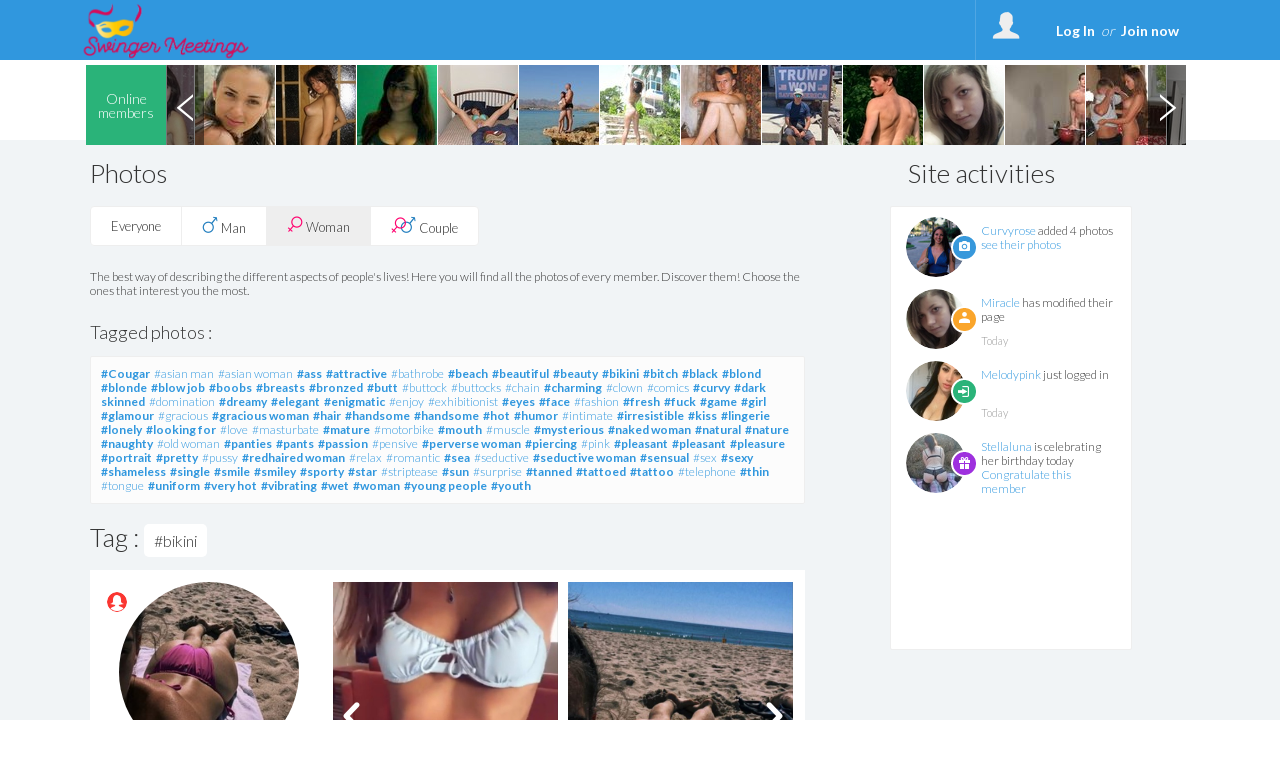

--- FILE ---
content_type: text/html; charset=UTF-8
request_url: https://www.swinger-meetings.com/Albums_tags_bikini.html
body_size: 37049
content:
<!DOCTYPE html>
<html>
<head>
	<title>Meet local swingers in Ireland for casual sex with Swinger-meetings.com</title>
	<meta name="description" content="Swinger-meetings.com offers the naughty chat and real dates with local swinging couples and singles in Ireland. Meet local Irish swingers for swinger dates!" />
	<meta name="keywords" content="find swingers in ireland, swinger club ireland, swingers meeting ireland, swinger parties, swinger experience, swinging site, meet swinging partner dublin, local swingers, swingers swap, exchange partners ireland, exchange swingers, dating sites for swingers, swinging couples, wife swapping, sexy swingers, exchange sexual partners, exchange sexual mate, meet local swingers, swingers ireland, irish swingers, meet swinger couple, couple looking for couples, couple seeking girls, casual sex with swingers" />
		<meta charset="UTF-8" />
	<meta name="robots" content="noimageindex" />
	<meta http-equiv="content-type" content="text/html; charset=UTF-8" />
	<meta http-equiv="Expires" content="Sun, 09 Nov 2025 8:09:14 Europe/Paris"/>
<!--	<meta http-equiv="X-UA-Compatible" content="IE=8" />-->
	<link rel="stylesheet" type="text/css" href="//fonts.googleapis.com/css?family=Ubuntu:regular,italic,bold,bolditalic&amp;subset=Latin" />
	<link href="https://fonts.googleapis.com/css?family=Lato:300" rel="stylesheet">
	<link href="https://fonts.googleapis.com/css?family=Lato:700" rel="stylesheet">
	<link href="https://fonts.googleapis.com/css?family=Roboto" rel="stylesheet">
	<link href="https://fonts.googleapis.com/css?family=Roboto:500" rel="stylesheet">
	<link href="https://fonts.googleapis.com/css?family=BenchNine" rel="stylesheet">
	<link href="https://fonts.googleapis.com/css?family=BenchNine|Zilla+Slab:300" rel="stylesheet">
	<script type="text/javascript">if (typeof console == "undefined") { window.console = {log: function() {}}; }</script>

	
	<link rel="shortcut icon" href="//www.swinger-meetings.com/public/img/favicon.ico" />
	<link rel="stylesheet" type="text/css" href="//www.swinger-meetings.com/public/css/bootstrap.css?2025110208" media="screen">
	<link rel="stylesheet" href="//www.swinger-meetings.com/public/css/reset.css?2025110208" type="text/css" media="screen, projection" />
	<link rel="stylesheet" href="//www.swinger-meetings.com/public/css/jquery.fileupload.css?2025110208">
		<meta name="viewport" content="width=device-width, initial-scale=1.0, minimum-scale=1.0" />
	<script type="text/javascript">var IS_MOBILE = false;var IS_TABLET=false;</script>
	<link rel="stylesheet" href="//www.swinger-meetings.com/public/css/jquery.qtip3.min.css?2025110208" type="text/css" media="screen, projection" />
		
				<link rel="stylesheet" href="//www.swinger-meetings.com/public/css/style_default.css?2025110208" type="text/css" media="screen, projection" />
			<link rel="stylesheet" href="//www.swinger-meetings.com/public/css/style.css?2025110208" type="text/css" media="screen, projection" />
			<link rel="stylesheet" href="//www.swinger-meetings.com/public/css/selectric.css?2025110208" type="text/css" media="screen, projection"/>
			<link rel="stylesheet" href="//www.swinger-meetings.com/public/css/slick/slick.css?2025110208" type="text/css" media="screen, projection" />
			<link rel="stylesheet" href="//www.swinger-meetings.com/public/css/slick/slick-theme.css?2025110208" type="text/css" media="screen, projection" />
<!--			<link rel="stylesheet" href="--><!--public/css/cusel.css?--><!--" type="text/css" media="screen, projection" />-->
               
		
	<link rel="stylesheet" href="//www.swinger-meetings.com/public/css/opera.css?2025110208" type="text/css" media="screen, projection" />
			<!--[if lt IE 9]> <script src="//www.swinger-meetings.com/public/js/html5.js"></script> <![endif]-->

	<!--[if IE]>
		<link rel="stylesheet" type="text/css" title="Style" media="screen, projection" href="//www.swinger-meetings.com/public/css/ie11.css?2025110208" />
	<![endif]-->

	<!--[if lte IE 8]>
	<link rel="stylesheet" type="text/css" title="Style" media="screen, projection" href="//www.swinger-meetings.com/public/css/ie.css?2025110208" />
	<![endif]-->
	<!--[if IE 6]>
	<link rel="stylesheet" type="text/css" title="Style" media="screen, projection" href="//www.swinger-meetings.com/public/css/ie6.css?2025110208" />
	<![endif]-->
	<!--[if IE 7]>
	<link rel="stylesheet" type="text/css" title="Style" media="screen, projection" href="//www.swinger-meetings.com/public/css/ie7.css?2025110208" />
	<![endif]-->
	<!--[if lt IE 9]>
	    <script>
	        /*var e = ("article,aside,figcaption,figure,footer,header,hgroup,nav,section,time").split(',');
	        for (var i = 0; i < e.length; i++) {
	            document.createElement(e[i]);
	        }*/
	    </script>
	<![endif]-->
<!--	<script src="http://code.jquery.com/jquery-1.10.1.min.js"></script>-->
<!--	<script src="http://cdn.jquerytools.org/1.2.7/full/jquery.tools.min.js"></script>-->
<!--	<script type="text/javascript" src="--><!--public/js/jquery-1.6.1.js?--><!--"></script>-->
	<script src="https://code.jquery.com/jquery-3.2.1.js"></script>
	<script src="https://code.jquery.com/jquery-migrate-1.2.0.js"></script>
	<script src="https://code.jquery.com/jquery-migrate-3.0.0.js"></script>
<!--	<script type="text/javascript" src="--><!--public/js/jquery-3.2.1.js?--><!--"></script>-->
<!--	<script src="//code.jquery.com/jquery-1.10.2.min.js"></script>-->
	<script type="text/javascript" src="//www.swinger-meetings.com/public/js/jquery.qtip3.min.js?2025110208"></script>

		        
	<!--<script src="//ajax.googleapis.com/ajax/libs/jquery/1.11.0/jquery.min.js"></script>-->
	        <script src="//www.swinger-meetings.com/public/js/mcscroll/jquery.mCustomScrollbar.concat.min.js?2025110208"></script>
        <link rel="stylesheet" href="//www.swinger-meetings.com/public/js/mcscroll/jquery.mCustomScrollbar.css?2025110208" />
		<script src="//www.swinger-meetings.com/public/js/lib.js?2025110208"></script>
	        <!--// Ajout de la construction tableau en JS pour les redirections htaccess !-->
        <script>

			var can_see_pic = "";
						can_see_pic = false;
						// variable globale pour nb notifs wall
			var locStorName = "";
			var user_id = '';

			var has_reserve = 0;
						has_reserve = 0;
			
			var URL_PHOTOS = "https://photos.trouvelamour.com/hollyen/tmp-php/";

            var tabLang = new Array;
            tabLang["htInscription"] = "Registration.html";
            tabLang["htmembres"] = "members";
            tabLang["htprofil_contacts"] = "profile_contacts.html";
            tabLang["htprofil_compte"] = "profile_account.html";


            // langue utilisées pour afficher le status d'un profil et si non connecté sa date de derniere visite.
            tabLang["online"] = "online";
            tabLang["last_visite"] = "Last visit";
			tabLang["ans"] = "years old";
			tabLang["Homme"] = "Man";
			tabLang["Femme"] = "Woman";
			tabLang["Couple"] = "Couple";
			tabLang["add_to_Blist"] = "Send to the black list";
			tabLang["del_to_Blist"] = "Delete from the blacklist";
			var Lang = {};
			Lang = {
    "dev_EnConstruction": "Under Construction",
    "reactiv": "Your request has been taken into account, you can continue to use the services of the site",
    "delete2": "The deletion is immediate, however for technic reasons, a deleted profile will disappear from the website approximately the day following the request, at the latest. ",
    "G\u00e9rer mes alertes et newsletters": "Manage my alerts and newsletters",
    "G\u00e9rer mon profil": "Manage my profile",
    "nodesabo": "For technical reasons, the automatic renewal can only be cancelled 24 hours after the subscription. The automatic renewal must be cancelled at the latest 48 hours before the subscription's expiration day (this 48 hour delay does not apply for subscriptions shorter than a week).",
    "nodesaboFin": "For technical reasons, The automatic renewal must be cancelled at the latest 48 hours before the subscription's expiration day.",
    "no_info_perso": "For your safety, do not communicate any personal information (email adress, phone number, adress) in your profile description. ",
    "Pas encore inscrit ?": "Not signed up yet ?",
    "Je m'inscris": "Sign me up",
    "J'accepte": "I agree",
    "Confirmation": "Confirmation",
    "Accueil": "Welcome",
    "Chat": "Chat",
    "Login": "Login",
    "Menu": "Menu",
    "Fermer le menu": "Close the menu",
    "Se d\u00e9connecter": "Log off",
    "Confirmer": "Confirm",
    "Retour": "Return",
    "Abonnement": "Subscription",
    "Membres enregistr\u00e9s": "Registered members",
    "personnes en ligne en ce moment": "People online now",
    "de": "of",
    "Afficher": "Display",
    "Modifier": "Update",
    "message en attente": "message awaiting",
    "messages en attente": "messages awaiting ",
    "Etape suivante": "Next step",
    "Inscription gratuite": "Free Registration",
    "Site r\u00e9serv\u00e9 aux adultes de +18 ans": "Site exclusively for adults over 18",
    "style": "style",
    "Aucun style": "No style",
    "Avec un homme": "With a man",
    "Avec un couple": "With a couple",
    "Avec une femme": "With a woman",
    "Entrer": "Enter",
    "vient de se connecter": "just logged in",
    "est ami avec": {
        "1": "is friends with",
        "2": "is friends with"
    },
    "ajout_x_photos": "added __NB__ photos",
    "expli_photos_deb": "\tTo get your photo accepted, please make sure that:<br>\n\t\t\t\t\t\t\t\t\t\t\t\t- You are the person on the photo<br>\n\t\t\t\t\t\t\t\t\t\t\t\t- There is no private info (email, phone number) on the photo<br>\n\t\t\t\t\t\t\t\t\t\t\t\t- There are no children on the photo<br>\n\t\t\t\t\t\t\t\t\t\t\t\t- Your photo is of good quality<br><br\/>",
    "expli_photos": "\tFor your photo to be accepted, make sure that\u00a0: <br>\n- You are the person in the photo<br>\n- there is no email or website address on the photo<br>\n- there are no children in the photo<br>\n- the photo is of good quality<br><br\/>\n1. Choose a file on your computer<br\/>\n2. Click the Send button<br\/>",
    "Choisir_fichier_appareil": "Choose a file on your device",
    "Prendre_photo_cam": "Take a picture with your webcam",
    "Prendre la photo": "Take picture",
    "cgu_low": "terms of use",
    "cgu": "Terms of Use",
    "returnPath_ainsi que la": " and the",
    "returnPath_politique de confidentialit\u00e9 des donn\u00e9es": "Privacy Policy",
    "returnPath_j accepte de": "I agree to receive a reminder of my login info, alerts and newsletters",
    "j'accepte les cgu et pcd": "I accept the  <a href=\"javascript:PopupCGU('index.php?mod=cgu');\">Terms of Use<\/a> and the <a href=\"javascript:PopupCGU('index.php?mod=pcd');\">Data Protection Policy<\/a>, and I confirm I'm over 18",
    "J'accepte les mails commerciaux": "I accept to receive partner offers",
    "Vous devez choisir une zone": "You must choose an area",
    "Recadrer": "Crop",
    "txt_recadre": "Please crop your photo so that it can be validated, just click the image and select an area",
    "activer": "activate",
    "Minutes pour Dialoguer": "Minutes to talk",
    "d\u00e9sactiver": "deactivate",
    "txt_sug_mail": "Did you mean",
    "Dialogue coquin": "Naughty talk",
    "Rencontre": "Meeting",
    "Rencontre Coquine": " Sexy encounter",
    "raisons_signal": [
        "Offensive",
        "Bad sex",
        "Minor",
        "Offering paid services",
        "Inappropriate content",
        "Inappropriate image",
        "Other"
    ],
    "Raison": "Reason",
    "Details": "Details",
    "login_error": "Incorrect login name or password",
    "erreur_lostpass": "Error, please contact <a href='contact.html'>technical support<\/a>",
    "msg_lostpass": "Hello,\n\nYour login name __SITE__ is : __PSEUDO__\nYour password __SITE__ is : __MDP__\n\nSincerely,\nThe Team __DOM__\n",
    "Message envoy\u00e9": "Message sent",
    "Disponible": "Available",
    "Membre": "Member",
    "Choisir les tags": "Choose tags",
    "Modifications enregistr\u00e9es": "Changes saved",
    "Photo principale": "Main photo ",
    "Tags": "Tags",
    "Titre": "Title",
    "autre": "other",
    "Ne pas r\u00e9pondre": "Do not answer",
    "Nouveau mot de passe": "New password",
    "Activit\u00e9s du site": "Site activities",
    "Localisation": "Location",
    "Membres en ligne": "Online members",
    "Chat en direct": "Live chat",
    "en ligne": "online",
    "online": "online",
    "Filtres": "Filters",
    "Nouveau message": "New message",
    "par mois": "per month",
    "la semaine!": "the week!",
    "Soit :abo_prix \u20ac au total": "Either :a total of _prix \u00a3 ",
    "au total": "in total",
    "le pr\u00e9l\u00e8vement sera not\u00e9": "the withdrawal will be recorded",
    "jours offerts": "days offered",
    "virement_ok": "<b>Your payment by bank transfer has been saved. <br>Your access will be validated as soon as we receive your payment. <\/b>",
    "Abonnement en attente": "Subscription pending",
    "Essayez \u00e0 nouveau...": "Try again\u2026",
    "Abonnement non valid\u00e9": "Subscription unconfirmed",
    "Le paiement a \u00e9chou\u00e9.": "The payment was denied.",
    "FAQ": "FAQ",
    "Chargement": "Loading",
    "Vote enregistr\u00e9": "Vote saved",
    "Modifier mon compte": "Modify my subscription",
    "Votre acc\u00e8s prendra fin le": "Your access will expire on",
    "Je confirme": "I confirm",
    "Votre acc\u00e8s se termine le": "Your access ends",
    "Vous vous \u00eates abonn\u00e9 le": "You signed up on",
    "Abonnement en cours": "Current subscription",
    "R\u00e9siliation de votre abonnement": "Subscription termination",
    "reconduction reactivee": "Automatic renewal of your subscription has been reactivated",
    "Patientez": "Wait",
    "txt_stop_mail1": "Do you want to modify receiving of notifications and newsletters from our site and from the partner sites?<br\/>\nAttention!<br\/>\nBy unticking the following boxes, you agree that you no longer wish to receive alerts and newsletters in connection with the activity of your profile and and the activity of other users, who want to get in contact with you.<br\/>\nTo resume receiving alerts and newsletters, you should follow the same procedure but with the boxes ticked.<br\/>\nYour password must be indicated in order to perform any modification.",
    "txt_stop_mail": " By ticking this box, you confirm that you no longer wish to receive mails from ",
    "txt_stop_mail_s": ". By unticking it, you will be added back to our mailing list and will receive newsletters and alerts about your activity on the site. ",
    "Adresse email incorrecte": "Incorrect email address",
    "Suppression effectu\u00e9e": "Thank you,<br\/><br\/>\nYour profile has successfully been deleted from the website. You won't be able to login anymore. You will not receive any alerts or newsletters regarding your profile activity or the activity of users who want to get in touch with you.<br\/><br\/>\nDid you delete your profile by mistake ? <a href='index.php?mod=delete&reactiv=1'>Click here to register again.<\/a>",
    "conf_del": " You are about to delete your account. Click on OK to confirm the deletion, or Cancel to return to the previous page.",
    "Supprimer mon compte maintenant": "Delete my account now",
    "Supprimer mon profil ?": "Delete my profile?",
    "caption_interests": "My interests",
    "d\u00e9tail": "detail",
    "toute la semaine": "all week",
    "Quel jour": "Which day",
    "\u00e0 quel moment": "when",
    "\u00e2g\u00e9 de": "age",
    "Je voudrais faire une rencontre": "I\u2019d like to meet",
    "Mes Rendez-vous": "My dates",
    "Signaler un comportement suspect": "Report suspicious behavior",
    "txt_contact": " You can contact our customer support at any time by describing the reason for your request through the drop down menu below, but be aware that many modifications are possible directly on the site.<br>\n<b> Please specify your username and email address used at registration for your application to be processed <\/b>",
    "txt_contact_affiliation": "Would you like to get in touch with our sales department, offer your services or set up a partnership? Leave us your contact details and the nature of the collaboration.",
    "txt_contact_selfie": "Please attach a selfie of yourself holding a sheet of paper with your nickname \"<b>__PSEUDO__<\/b>\" and your registration date \"<b>__DATE_INSC__<\/b>\". Any request without this document will not be validated by our services.",
    "Votre email": "Your email",
    "Ajouter dans les contacts": "Add to contacts",
    "Annuler": "Cancel",
    "Annuler2": "Cancel",
    "Ajouter un commentaire": "Add a comment",
    "ou": "or",
    "msg_accept_friend": "Hello,\n\n__PSEUDO__\u00a0has accepted your friend request on __SITE__ !\n\nSincerely,\nThe   __SITE__ Team",
    "obj_accept_friend": "New friend on __SITE__",
    "Oui": "Yes",
    "Non": "No",
    "Chances restantes": "Tries left",
    "txt_pour_plaire": "To attract more people, post your best photos <a href=\"profil_photos.html\">on your profile<\/a>. Remember that we only use your main photo in this game.",
    "link_retry": "Don\u2019t worry, you still have secret admirers. <br>You can go to <a href=\"index.php?mod=secretgarden&game=1\">the next grid<\/a> and try to guess who has a crush on you!",
    "Chances \u00e9puis\u00e9es": "You used up your tries",
    "Jouer encore": "Play again",
    "link_admi": "Ok, this person is now in <a href=\"index.php?mod=secretgarden&finded=1\">your list of admirers<\/a>.",
    "vous plait?": {
        "1": "Do you fancy him?",
        "2": "Do you fancy her?"
    },
    "Votre photo a plu \u00e0 cette personne": "This person liked your photo",
    "Votre profil a plu \u00e0 cette personne": "This person liked your profile",
    "Vous avez r\u00e9ussi!!": "You did it!!",
    "pas_flash": "This member does not like you, try again\u2026 ",
    "Mmmmm...?": "Mmmmm...?",
    "sg_plait_plus": "I don\u2019t fancy\u2026 anymore",
    "sg_plait_pas": {
        "1": "I don\u2019t fancy \u2026",
        "2": "I don\u2019t fancy her"
    },
    "sg_plait": {
        "1": "\u00a0I fancy him",
        "2": "I fancy her"
    },
    "sg_blabla": "\"Match\" is the sexy playground for meeting your matches! Select the profiles you like. They will not know that you like them unless they like your profile too. Visit the \"My Matches\" page to discover all your matches. Have fun !",
    "sg_myflash": "You can always come back to your choices or see the people you like",
    "sg_finded": "Discover your admirers, but they\u2019re only displayed once you\u2019ve guessed them correctly. ",
    "sg_game": "Among these nine profiles, one person fancies you. You have three chances to guess who.",
    "Flasher sur quelqu'un": "Like someone",
    "Flasher sur ce membre": "Like this member",
    "flash_ok": "You\\'ve just liked this member",
    "Mon Jardin Secret": "Match",
    "Voir ses photos": "See their photos",
    "a ajout\u00e9 des photos.": "has added photos",
    "a modifi\u00e9 sa page.": "has modified their page",
    "a vot\u00e9 pour une de vos photos.": "voted for one of your photos",
    "a visit\u00e9 votre page.": "visited your page",
    "s'est connect\u00e9": {
        "1": "logged in",
        "2": "logged in"
    },
    "Mon mur": "My wall",
    "sub_wall": " In one glance, view all recent activity on the site! Follow your friends and other site members to join them in a naughty chat, vote for their new stock photos added, reviewing their changes. Passion is born\u00a0! Take action! ",
    "Rappel de vos identifiants": "Reminder of your login information",
    "Historique": "History",
    "Voir": "See",
    "Tag": "Tag",
    "Filtre": "Filter",
    "Revoir le profil de": "See the profile of",
    "R\u00e9sultats des rendez-vous": "Search results",
    "Pr\u00eat pour une rencontre": "Ready for a meeting",
    "horaire": "schedule",
    "tout choisir": "all",
    "pour": "for",
    "rdv_Pour": "To",
    "demain": "tomorrow",
    "aujourd'hui": "today",
    "souhaiteriez rencontrer": "would like to meet",
    "un": "a",
    "une": "a",
    "Note": "Note",
    "Vote": "Vote",
    "Votes": "Votes",
    "km": "km",
    "Distance": "Distance",
    "E-mail": "E-mail",
    "Etape 1": "Step 1",
    "Etape 2": "Step 2",
    "Membres VIP": " VIP Members",
    "Cet utilisateur n'existe plus": "This User no longer exists",
    "Souhaite rencontrer": "wants to meet",
    "Signe distinctif": "Distinguishing feature",
    "Envoyer un cadeau": "Send a gift",
    "Ajouter dans les amis": "Add to friends",
    "Ajouter dans les favoris": "Add to favorites",
    "Ajouter aux Favoris": "Add to favorites",
    "Retirer des Favoris": "Delete from favorites",
    "Retirer de la liste noire": "Delete from the blacklist",
    "Retirer des contacts": "Delete from contacts",
    "Envoyer un message": "Send a message",
    "val_signalement": "Report it now",
    "txt_signalement": " If this member shows suspicious behaviour or content, contact us ",
    "Signalement": "Notification",
    "Plut\u00f4t": "Preferably",
    "D\u00e9tails": "Details",
    "Autre but": "Other aim",
    "Demain": "Tomorrow",
    "Aujourd'hui": "Today",
    "Hier": "Yesterday",
    "Derni\u00e8re visite": "Last visit",
    "Centres d'int\u00e9r\u00eats": "Interests",
    "Pr\u00e9f\u00e9rences sexuelles": "Sexual preferences",
    "Quelques mots sur vous": "A few words about yourself",
    "Rapport sexuel souhait\u00e9": "Sexual relationship desired",
    "Age recherch\u00e9": "Looking for ages",
    "B\u00e9lier": "Aries",
    "Balance": "Libra",
    "Taureau": "Taurus",
    "Scorpion": "Scorpio",
    "G\u00e9meaux": "Gemini",
    "Sagittaire": "Sagittarius",
    "Lion": "Leo",
    "Cancer": "Cancer",
    "Verseau": "Aquarius",
    "Vierge": "Virgo",
    "Poissons": "Pisces",
    "Capricorne": "Capricorn",
    "Profession": "Profession",
    "Niveau d'\u00e9tudes": "Education",
    "SEXE": {
        "1": "male",
        "2": "female",
        "3": "couple"
    },
    "Password": "Password",
    "Identification": "Identification",
    "Sortir": "Go out",
    "Mon espace": "My space",
    "Mes Flashs": "My Likes",
    "Admirateurs trouv\u00e9s": "Admirers Found",
    "Jeux": "Games",
    "Jardin secret": "Secret Garden",
    "Vous recherchez": "Looking for",
    "Fonctionnement et d\u00e9onthologique": "Ethics and Conduct",
    "Conditions d'acc\u00e8s au site": "Conditions for Site Access",
    "Inscription CHRONO": " CHRONO Subscription",
    "Inscription GRATUITE": "FREE Subscription",
    "Connectez vous": "Sign in",
    "Se connecter": "Log In",
    "p_rdv1": "Save your preferences for your next meetings, describe yourself, and express yourself freely without taboo to make others want to meet you\u00a0!",
    "guest_1": "Find out who\u2019s visited your profile recently \u2013 and then run a new search for a sexy date!",
    "RB4": "Username",
    "Ct7": "Unsubscribe completely",
    "Ct8": "Unsubscribe from notifications by email",
    "Ct9": "Various Claims",
    "Ct10": "Request Unsubscription",
    "Rechercher": "Search",
    "Choisissez": "Select",
    "le pays": "the country",
    "la ville": "the city",
    "Choisir": "Select",
    "k5": "Username",
    "k11": "This category doesn\u2019t have any options",
    "MC5": " For your convenience, subscriptions paid by credit card are automatically renewed. You can cancel the automatic renewal of your package at any time with a single click on 'My Account'.",
    "Voulez-vous rencontrer quelqu'un ?": "Want to meet someone?",
    "Rendez-vous": "Meeting",
    "Rendez-vous_2": "Soon",
    "pc17": "Add to friends",
    "pc18": "Add to contacts",
    "pp5": "Accepted format : jpg or png",
    "Veuillez patienter...": "Please wait...",
    "pp7": "Personal photo",
    "pp8": "Humour",
    "pp9": "Landscape",
    "pp10": "Erotic photo",
    "pr3": "Username",
    "pr4": "Humeur",
    "pr9": "Password",
    "pr10": "Confirm your password",
    "pr11": "My sex",
    "pr14": "My region",
    "pr15": "My town",
    "pr32": "Sex",
    "pr33": "All",
    "pr42": "Remove",
    "Noirs": "Black",
    "Autres": "Others",
    "s5_h": "This section brings together all the sexiest men who have received the highest marks. The hottest guys on the site!",
    "s5_g": "This section collects the sexiest photos that have received the highest marks. The hottest members on the site!",
    "s8": "With photo",
    "s9": "Online",
    "Region": "Region",
    "Avec des cheveux": "Hair",
    "Le statut matrimonial": "Marital Status",
    "Les pr\u00e9f\u00e9rences sexuelles": "Sexual preference",
    "Rencontre s\u00e9rieuse": "Serious dating",
    "In2": "Choose your Username and your password.  You can then log into your member area, check your messages, add photos to your profile and chat live. Maximum 15 letters. ",
    "Mot de passe": "Password",
    "retapez votre mot de passe": "retype your password",
    "Votre nom et pr\u00e9nom": "Your name",
    "Afficher plus d'options de recherche": "Show more search options",
    "Aucune information sur ses rendez-vous d\u00e9sir\u00e9s.": "No information on desired dates.",
    "qui cherche": "seeking",
    "Date de naissance": "Birthdate",
    "D\u00e9partement": "Region",
    "Taille": "Height",
    "Poids": "Weight",
    "Silhouette": "Figure",
    "Personnalit\u00e9": "Personality",
    "erreur_sexe_part": "You must choose the sex of your desired partner",
    "Toutes les photos": "All photos",
    "Blog": "Blog",
    "Editer mon profil": "Edit my profile",
    "Mon profil": "My profile",
    "Mes contacts": "My contacts",
    "Mes messages": "My messages",
    "Nouveaux inscrits": "New members",
    "D\u00e9taill\u00e9e": "Detailed",
    "Top feminin": "Top female",
    "Top masculin": "Top male",
    "Actualit\u00e9s": "News",
    "Roi & Reine": "VIP",
    "Votre nouveau mot de\npasse vient d'\u00eatre envoy\u00e9": "Your new password<br \/> has just been sent",
    "utilisateurs en ligne sur": "online users on",
    "en ce moment": "now",
    "cliquez ici pour passer en acc\u00e8s complet": "click here to get full access",
    "Vous ne pouvez pas lire son message": "You can\u2019t read this message",
    "Vous avez un nouveau message": "You have a new message",
    "Lire le message": "Read the message",
    "Votre acc\u00e8s gratuit est en cours de validation...": "Validate your girl access",
    "acces en cours de validation": "Your access is being validated...",
    "Visiteurs ayant vot\u00e9s pour mes photos": "Visitors who voted for my photos",
    "Pour le moment personne n'a flash\u00e9 sur vous.": "No one has liked you yet.",
    "Pour le moment cette page est vide.": "This page is still empty.",
    "Pour le moment tu n'as flash\u00e9 sur personne.": "You haven\u2019t liked anyone yet.",
    "Aucune photo n'est disponible sur votre profil": "No picture is available on your profile",
    "rapide pour des rencontres tr\u00e8s COQUINES": "quick for some very NAUGHTY meetings",
    "Aucun dialogue r\u00e9cent n'a \u00e9t\u00e9 enregistr\u00e9 avec": "No recent conversation was recorded with",
    "contactez la maintenant": "contact her now",
    "Pseudo trop court. Minimum 3 lettres.": "Username too short. Minimum 3 letters.",
    "Pseudo trop long. Maximum 15 lettres.": "Username too long. Maximum 15 letters.",
    "Le pseudo ne peut pas \u00eatre un nombre.": "The username must not contain digits only",
    "Le pseudo ne peut avoir que des chiffres et des lettres sans accents.": "The Username can have only numbers or letters without accents.",
    "Vous devez choisir un mot de passe.": "Please choose a password.",
    "Les deux mots de passes doivent \u00eatre identiques.": "The two passwords must be identical.",
    "Email invalide.": "Invalid email.",
    "Vous devez d\u00e9finir votre sexe.": "Please indicate your sex.",
    "Date de naissance invalide.": "Invalid birthdate.",
    "Vous devez \u00eatre majeur.": "You must be over 18.",
    "Vous devez choisir une ville.": "You must choose a city.",
    "Vous devez choisir un pays.": "You must choose a country.",
    "Vous devez choisir un d\u00e9partement.": "You must choose a region.",
    "Vous devez d\u00e9finir le sexe du partenaire recherch\u00e9.": "You must indicate the sex of the partner sought.",
    "Code de s\u00e9curit\u00e9 invalide.": "Invalid security code.",
    "Vous devez accepter les conditions g\u00e9n\u00e9rales.": "You must accept the Terms of Use.",
    "Vous allez \u00eatre redirig\u00e9 vers la page d'accueil dans quelques secondes.": "We just sent you an email confirming your registration on the site. Please open it and keep it so you can find your login information whenever you need it.<br\/>You will be redirected to the main page in a few seconds.",
    "A ce jour personne n'a flash\u00e9 sur vous. Revenez plus tard...": "No one has liked you yet. Come back later\u2026",
    "Votre signalement vient d'\u00eatre transmis \u00e0 notre service de mod\u00e9ration.": "Your report has been sent to our moderators.",
    "Revenir au r\u00e9sutat de votre recherche": "Return to your search results",
    "Indispensable pour que nous puissions vous r\u00e9pondre": "Your email is required so that we can respond",
    "Vous devez choisir l'objet de votre question.": "You must choose the subject of your inquiry.",
    "Choisissez l'objet de votre question": "Choose the subject of your inquiry",
    "Combien de fois par jour voudriez-vous faire l'amour": "How many times a day do you want to have sex",
    "Se d\u00e9sinscire des alertes messages et news letter ?": "Unsubscribe from our message alerts and newsletter\u00a0?",
    "Veuillez entrer les identifiants de votre compte pour confirmer sa suppression": "Would you like to delete your profile ?<br\/><br\/>\nAttention !<br\/>\nThe deletion will result in the permanent loss of :<br\/>\n- your profile<br\/>\n- all of your contacts<br\/>\n- your previous messages and chat conversations<br\/><br\/>\nPlease fill in your login and password ton confirm the deletion of your profile",
    "Le mot de passe est incorrect, l'op\u00e9ration a \u00e9t\u00e9 annul\u00e9e.": "The password is incorrect, the operation has been cancelled.",
    "Pour supprimer votre profil etc...": "To delete your profile, you must cancel your subscription renewal <a href='profil_compte.html'>click here<\/a>",
    "Votre demande a bien \u00e9t\u00e9 prise en compte, vous ne recevrez plus nos mails": "Thank you,<br\/><br\/>\nYou have been successfully unsubscribed. You will not receive any alerts or newsletters regarding your profile activity or the activity of users who want to get in touch with you.<br\/><br\/>\nDid you unsubscribe by mistake ? <a href='index.php?mod=mailing&renews=1'>Click here to resubscribe.<\/a>",
    "Votre demande a bien \u00e9t\u00e9 prise en compte, vous pourrez recevoir nos mails": "Your request has been saved, you will now receive your emails",
    "Voulez-vous vraiment stopper le renouvellement de l'abonnement ci-dessus ?": "Are you sure you'd like to cancel the automatic renewal of the above subscription ?",
    "La r\u00e9siliation de votre abonnement a bien \u00e9t\u00e9 prise en compte": "The termination of your account has been saved",
    "Votre abonnement est actuellement actif": "Your subscription is currently <span id=\"p_compte_label_actif\">active<\/span>",
    "Le renouvellement automatique a \u00e9t\u00e9 r\u00e9sili\u00e9": "Your automatic renewal has been cancelled",
    "Vous avez d\u00e9j\u00e0 vot\u00e9 pour cette photo": "You\u2019ve already voted for this photo",
    "vous a \u00e9crit mais votre acc\u00e8s ne vous permet pas de lire ses messages:": "has written to you, but your access doesn\u2019t allow you to read their messages:",
    "cliquez ici pour passer en mode complet et lire vos messages": "Upgrade your account to get unlimited communication and use other Full Membership benefits!",
    "abo_gratuit_attente": "Your free access is being validated. For any questions, contact Customer Support.",
    "abo_gratuit_lesbos": "You cannot access this feature. Please refer to the FAQ or contact the customer support team",
    "abo_attente": " Your access is being validated. For any questions, contact Customer Support.",
    "Pour dialoguer avec les membres de __SITE__ vous devez \u00eatre abonn\u00e9:": "To chat with members of __SITE__ you must have a subscription:",
    "Validation de votre acc\u00e8s en attente": "Validation of your access pending",
    "Vous ne pouvez pas encore dialoguer avec les membres de": "You cannot yet chat with members of",
    "offre d'essai d'une semaine avec renouvellement par mois": "one-week trial offer with one month renewal",
    "site, texte et photos prot\u00e9g\u00e9s, toute reproduction sera syst\u00e9matiquement poursuivie": "site, text, and photos protected, all reproduction will result in prosecution ",
    "Plan sex gratuit pour ceux qui ont envie de tchat et de rencontres sans lendemain": "Free sex for those who want to chat and date with no strings attached",
    "guest": "My visitors",
    "interetVos": "List of your interests",
    "interetVos1": "Choose",
    "interetVos2": "Add",
    "Enregistrer": "Save",
    "Filtrer": "Filter",
    "interetVos3": "Tertiary",
    "interetVos4": "Selected interests",
    "Messagerie": "Messenger",
    "Paiement": "Payment",
    "LnP1": "Password",
    "LnP2": "And",
    "LnP3": "Confirm Password",
    "LnP4": "E-mail",
    "LnP5": "This email will be used to confirm your registration, to inform you of the website services and especially to inform you when you have received a message from another website user.",
    "LnP6": "Name",
    "LnP7": "You are:",
    "LnP8": "A man",
    "LnP9": "A woman",
    "LnP10": "A couple",
    "LnP11": "Date of birth:",
    "InscriptionTchat": "You need to connect in order to have access to the messenger.",
    "P1": "Make the full payment (in order to be able to chat and read your messages)",
    "P2": "Unlimited telephone access (fast and without subscription)",
    "404": "Error: this page doesn\\'t exist",
    "actu": "All the latest news",
    "actu0": "Updates",
    "Lire_plus": "Read more",
    "Photos": "Photos",
    "Ph1": "The best way of describing the different aspects of people's lives! Here you will find all the photos of every member. Discover them! Choose the ones that interest you the most.",
    "Ph2": "Tagged photos",
    "Ph3": "See their blog",
    "Ph4": "See their photos",
    "Ville": "City",
    "Pays": "Country",
    "Ville introuvable": "City not found",
    "add1": "Add to contacts",
    "add2": "Add to friends",
    "add3": "Send a gift",
    "add4": "Send a message",
    "Les tags": "Tags",
    "Vos choix": "Your selections",
    "addtag": "Double click on the tags that you want to add",
    "Age": "Age",
    "ans": "years old",
    "0Ph": "This user hasn't added any photos",
    "Pr\u00e9c\u00e9dent": "Last",
    "Suivant": "Next",
    "Abo": "Payment validated",
    "Abo1": "Your access has been validated correctly and you can now access all our services.",
    "Abo2": "Summary of payment chosen:",
    "Abo3": "Type of payment chosen:",
    "Abo4": "You have paid the:",
    "Abo5": "Your payment ends on the:",
    "Anniversaire": "Birthday:",
    "AnniversaireTD": "Today is the birthday of:",
    "BE1": "Add a link:",
    "BE2": "Link:",
    "BE3": "URL",
    "BE4": "Add a smile",
    "BE5": "Add a photo",
    "BE6": "Add a URL to your photo",
    "BE7": "Accepted format: Jpeg",
    "BE8": "Edit a post",
    "BE9": "Post modified",
    "BE10": "Impossible to modify this post",
    "BE11": "Post added to your blog!",
    "BE12": "Title of post",
    "BE13": "Indicate the link",
    "Blog_de": "Blog of",
    "BE15": "Write a new post",
    "Commentaires": "Comments",
    "EA": "Edit a post",
    "Supprimer": "Delete",
    "RB": "Look for a blog",
    "RB1": "Our members are active bloggers. Discover their thoughts and their opinions. Express yourself by adding your own comments. Make new friends.",
    "RB2": "Blog tags",
    "RB3": "New blogs",
    "Pseudo": "Nickname",
    "Pseudo ou Email": "Nickname or Email",
    "lostpass_instruction1": "Enter your nickname or email address and we will email the instructions to create a new one.",
    "RB5": "Blog",
    "RB6": "Refresh",
    "RB7": "Most popular blogs",
    "RB8": "See all",
    "RB9": "See",
    "RB10": "Classification",
    "RB11": "Tag",
    "C1": "Vote for the photos",
    "C2": "Top women",
    "C3": "Top men",
    "C4": "Vote for the best photos, give your opinion.",
    "C5": "You can evaluate all the photos without any limits.",
    "Sexe": "Sex",
    "Cat\u00e9gorie": "Category",
    "Tous": "Everyone",
    "Tout": "All",
    "Toutes": "Everyone",
    "Homme": "Man",
    "Femme": "Woman",
    "Couple": "Couple",
    "C6": "All the photos",
    "C7": "Personal photo",
    "C8": "Humor",
    "C9": "Landscape",
    "C10": "Erotic photo",
    "C11": "Last photo",
    "C12": "All the votes",
    "C13": "Your vote",
    "C14": "Average",
    "C15": "Evaluate the photo",
    "C16": "You need to connect in order to vote",
    "C17": "Next photo",
    "Contact": "Contact",
    "Envoyer": "Send",
    "Envoi en cours...": "Sending...",
    "Ct1": "You haven\\'t written any messages",
    "Ct2": "Ask",
    "Ct3": "Subject",
    "Ct4": "Technical maintenance",
    "Ct5": "Publicity on the website",
    "Ct6": "General subjects",
    "Recherche": "Search",
    "Recherche avanc\u00e9e": "Advanced search",
    "a l\u2019age de": "aged",
    "\u00e0": "to",
    "\u00e0_search": "to",
    "ans de": "years old of",
    "Avec photo": "With a photo",
    "En ligne": "Online",
    "le departement": "Area",
    "Derniers utilisateurs": "Latest users",
    "Dernier blog": "Latest blog",
    "Ecrit par": "Written by",
    "k1": "How do I become a VIP?",
    "k2": "Do you know a quick way of catching the attention of all members and increasing popularity? No? Take advantage of the VIP benefits. VIP members are positioned strategically on our website (on the right of all the pages).",
    "k3": "But take note: you must gain credits to occupy this place. To gain popularity and become a VIP you need to obtain a code in the following formula. Enter the code in the corresponding box and click on the \"Validate\" button. (This is how to become a VIP and your profile will appear on all the pages).",
    "k4": "Current participants",
    "k6": "Participation",
    "k7": "Date",
    "k8": "This category doesn\\\\'t contain candidates",
    "k9": "History of participants",
    "k10": "The code is incorrect",
    "k12": "Correct code!",
    "Connexionm": "Are you a member already?",
    "Connexionl": "Connection",
    "Inscriptionl": "Register",
    "k13": "You have become a VIP. You can now access all the pages including those of other VIP users.",
    "D\u00e9connexion effectu\u00e9e.": "You have been disconnected",
    "Mot de passe perdu": "Have you forgotten your password?",
    "Adresse email inconnue.": "Email or nickname unknown",
    "Adresse email invalide.": "Email address is incorrect",
    "AEI": "If your account exists, you are going to receive in a few minutes a message to the email associated to your profile with the instruction for creating a new password.",
    "ml1": "Chat with your contacts directly without needing to open your navigation window.",
    "ml2": "You will be connected when your computer starts up!",
    "ml3": "Get a multitude of functions to use directly from your desktop. Don\\\\'t waste time: work, surf the Internet and chat at the same time with all the other members who are connected.",
    "of1": "Gift sent",
    "of2": "Choose the most appropriate gift that matches the message that you want to send to",
    "of3": "Write your message",
    "of4": "Add a message",
    "Valider": "Confirm",
    "Renouvelable automatiquement": "Refresh automatically",
    "Mon compte": "My account",
    "MC1": "Subscribe to see more profiles and use the chat function",
    "MC2": "On your bank statement, \"MVD INFOLINE\" will appear",
    "MC3": "3 months free if you subscribe for three months",
    "MC4": "simple, secure and confidential",
    "MC6": "In any moment you can cancel your subscription by clicking on this link",
    "MC7": "Cancel automatic renewals",
    "pc1": "Contact deleted",
    "pc2": "Contact changed",
    "pc3": "My messages",
    "pc4": "My black list",
    "pc5": "My favorites",
    "Contact retir\u00e9 des favoris": "Contact removed from friends list",
    "Nouveaux amis": "New friends",
    "RDV0": "My dates",
    "RDV1": "Real dates",
    "RDV2": "Coming soon",
    "RDV3": "Users available for real dates",
    "RDV4": "Are you looking for someone serious?",
    "Rendez-vous_": "Real dates",
    "acceptAmi": "Thanks for accepting",
    "refuseAmi": "Thanks for your refusal",
    "acceptAmi2": "has just been informed",
    "pc6": "I am in their favorites",
    "pc7": "You have pending requests to add new friends",
    "pc8": "He \/ She wants to be friends. Will you accept?",
    "pc9": "Contact added",
    "pc10": "Request sent",
    "pc11": "Messages",
    "pc12": "My comment",
    "pc13": "Request in process",
    "pc13.2": "Request rejected",
    "pc14": "Choose an action",
    "pc15": "Do nothing",
    "pc16": "Send to the black list",
    "pp1": "Download a photo",
    "pp2": "You can download up to 10 photos, each one less than 10 Mb",
    "pp3": "Error: It wasn\\'t possible to download the image. Verify the size and format.",
    "pp4": "Choose a photo",
    "pp6": "Download",
    "pr1": "Edit my profile",
    "pr2": "My personal information",
    "pr5": "Change",
    "pr6": "Name and surname",
    "pr7": "Email address",
    "numero_telephone": "Phone number",
    "pr8": "Fill out all the fields if you want to change your password.",
    "pr12": "Date of birth",
    "pr13": "Country of residence",
    "pr16": "A few words about me",
    "pr17": "Height",
    "pr18": "Weight",
    "pr19": "Eye color",
    "pr20": "Hair color",
    "pr21": "Marital status",
    "pr22": "Figure type",
    "pr23": "Personality",
    "pr24": "Number of children",
    "pr25": "Level of education",
    "pr26": "Sexual preferences",
    "pr27": "Gender of my partner",
    "pr28": "Looking for",
    "pr29": "A future relationship",
    "pr30": "Friendship",
    "pr31": "Love",
    "pr34": "Ooops! Incorrect email address",
    "pr35": "Choose a password composed of letters and numbers with spaces (between 4 and 32 characters)",
    "pr36": "Error when verifying password",
    "pr37": "The size indicated is incorrect",
    "pr38": "The weight indicated is incorrect",
    "pr39": "Indicate how many children you have. The number doesn\\'t seem right.",
    "pr40": "My sense of humor",
    "pr41": "Show your sense of humor to the entire world! The icon will appear as your main photo!",
    "janvier": "January",
    "f\u00e9vrier": "February",
    "mars": "March ",
    "avril": "April",
    "mai": "May",
    "juin": "June",
    "juillet": "July",
    "ao\u00fbt": "August",
    "septembre": "September",
    "octobre": "October",
    "novembre": "November",
    "d\u00e9cembre": "December",
    "Verts": "Green",
    "Bleus": "Blue",
    "Marrons": "Brown",
    "Gris": "Grey",
    "Noisettes": "Hazel",
    "bac+5 et plus": "Others",
    "Bruns": "Dark brown",
    "Ch\u00e2tains": "Light brown",
    "Blonds": "Blonde",
    "Roux": "Red head",
    "Blancs": "White",
    "C\u00e9libataire": "Single",
    "S\u00e9par\u00e9(e)": "Separated",
    "Mari\u00e9(e)": "Married",
    "Veuf\/veuve": "Widowed",
    "Divorc\u00e9(e)": "Divorced",
    "En couple": "In a relationship",
    "Je le garde pour moi": "I will keep this to myself",
    "Jamais mari\u00e9(e)": "Never married",
    "Fine": "Elegant",
    "Normale": "Normal",
    "Form\u00e9e": "Well built",
    "Enrob\u00e9e": "Clean cut",
    "H\u00e9t\u00e9ro": "Heterosexual",
    "Homo": "Homosexual",
    "Bi": "Bisexual",
    "Optimiste": "optimistic",
    "Courageux": "courageous",
    "Enthousiaste": "Enthusiastic",
    "Dynamique": "Dynamic",
    "Intello": "Intellectual",
    "Volontaire": "Willing",
    "Raleur": "Chatty",
    "T\u00eatu": "Stubborn",
    "niveau lyc\u00e9e ou inf\u00e9rieur": "Primary",
    "bac+1": "Secondary",
    "bac+2": "Vocational training",
    "bac+3": "Degree",
    "bac+4": "Engineering",
    "errph1": "You need to be connected to see the photos",
    "Personnaliser ma page": "Personalize my page",
    "Fond de la fen\u00eatre": "Background",
    "Mes photos": "My photos",
    "R\u00e8glement": "Rules",
    "s_0": "Classification of photos",
    "s_1": "Users online",
    "s_2": "Search results",
    "s1": "Do you have a particular style? Why not share it in your profile?",
    "s2": "Here they are! The hottest users on the web! They have busy lives - their files are constructed with great care, their blogs are up to date. Hang up your photos and judge those of the rest. Let others discover you\u2014it\u2019s the best way of increasing your contacts.",
    "s3": "They are connected and ready to get to know you. Don't lose this opportunity to get new contacts immediately.",
    "s4": "These users have just subscribed to our website. Accept them like you know you should!",
    "s5": "This section contains the most popular photos: the photos that have obtained the best scores.",
    "s6": "Results",
    "s7": "Change the parameters of your search",
    "Aucun r\u00e9sultat.": "No results",
    "SA1": "Are you looking for new friendships? There's nothing easier. Just define your search criteria as precisely as possible.",
    "Age de": "Age ",
    "Plus d'options": "Show more search options",
    "Moins d'options": "Show less search options",
    "Nom, prenom": "Surname, name",
    "Taille de": "Height",
    "Poids de": "Weight",
    "La couleur des yeux": "Eye color",
    "Je recherche des personnes pour": "I am looking for people for",
    "Les int\u00e9r\u00eats": "Interests",
    "Statistiques": "Statistics",
    "Pseudo indisponible": "Nickname is not available",
    "Pseudo disponible": "Nickname available",
    "Nouvelles inscriptions": "New users",
    "Diagramme des sexes et des \u00e2ges": "Diagram showing gender and age",
    "Diagramme des pays": "Diagram showing countries",
    "Diagramme des villes": "Diagram showing cities",
    "Avec enfants": "With children",
    "Instruction superieur": "Higher education",
    "Bi \/ homo": "Bisexual \/ Homosexual",
    "Ce pseudo est d\u00e9j\u00e0 utilis\u00e9.": "This nickname is already being used",
    "Cette adresse email est d\u00e9j\u00e0 utilis\u00e9e.": "This email has already been registered",
    "Suggestion": "Suggestion",
    "Inscription r\u00e9ussie.": "Subscription completed",
    "Inscription": "Subscribe and find real dates",
    "In1": "Subscribe and take advantage of all of our services in order to get dates!",
    "In3": "I have no idea. Choose a password for me at random",
    "In4": "Your email address will be used to send you your password, notifications, or information about our services. We will maintain confidentiality and we will never reveal your information to other third parties",
    "returnPath_In4": "according to our",
    "Vous \u00eates": "You are",
    "jour": "day",
    "mois": "month",
    "ann\u00e9e": "year",
    "In5": "Who do you want to meet?",
    "Code de s\u00e9curit\u00e9": "Security code",
    "In6": "Enter the number that appears in the image",
    "J'accepte les": "I have read and accepted the ",
    "conditions g\u00e9n\u00e9rales": "the general conditions",
    "du site.": "of the website",
    "In7": "I want to receive news, information and associated discounts via email.",
    "S'Inscrire": "Join now",
    "Offert Par": "Offered by",
    "Informations principales": "Main information",
    "Astrologie occidentale": "Astrological sign",
    "Couleurs des yeux": "Eye color",
    "Couleurs des cheveux": "Hair color",
    "Statut": "Status",
    "Horaires": "Timetable",
    "Orientation": "Sexual orientation",
    "Sexe du partenaire": "Desired gender",
    "But de la rencontre": "Purpose of the date",
    "En deux mots": "In two words",
    "Aucune description.": "No description",
    "Aucun inter\u00eat s\u00e9l\u00e9ctionn\u00e9.": "No selected preference.",
    "Aucune disponibilit\u00e9 s\u00e9l\u00e9ctionn\u00e9e.": "No availability selected.",
    "Cet utilisateur n\u2019a pas encore d\u00e9pos\u00e9 de photos.": "This user still doesn\\'t have photos",
    "Lire un blog": "Read a blog",
    "Visualis\u00e9": "Visualize",
    "Nombre des commentaires": "Number of comments",
    "Nombre de notes": "Number of posts",
    "Amis": "Friendship",
    "Aucun ami actuellement.": "No friends",
    "D\u00e9velopp\u00e9 par": "Developed by",
    "Afficher votre profil ici": "See your profile here",
    "Quitter": "Disconnect",
    "Mon style": "My style",
    "Mon blog": "My blog",
    "Inscrivez-vous": "Subscribe",
    "Mot de passe perdu?": "Forgot your password?",
    "Login ou mot de passe invalide.": "Nickname or password is incorrect",
    "Derniers visiteurs": "Last visits",
    "Populaires": "Star profiles",
    "D\u00e9taill\u00e9es": "Detail",
    "Nouveaux": "New users",
    "Les + Populaires": "Most popular",
    "Albums photos": "Photo album",
    "Classements et votes": "Classification and votes",
    "Votez": "Vote",
    "Rappel du mot de passe": "Remember password",
    "Votre login ou e-mail": "Nickname or email",
    "Regardez votre e-mail": "Check your email",
    "Incorrect e-mail": "Incorrect email",
    "Votre nouveau mot depasse vient d'\u00eatre envoy\u00e9": "Your new password has been sent",
    "Veuillez v\u00e9rifier votre bo\u00eete de spam et ajoutez notre adresse": "Please check your spam box and add",
    "en tant qu'exp\u00e9diteur fiable dans votre liste de contacts": "as trusted sender",
    "Nous vous recommandons l'utilisation d'une adresse de messagerie en ligne telle que Gmail, Hotmail ou Yahoo": "We recommend using an online service provider email address such as Gmail, Hotmail or Yahoo.",
    "Aucun message ces derni\u00e8res 24 heures": "You have been no posts in the last 24 hours",
    "Saisissez votre message ici": "Type your message here",
    "moi": "me",
    "O\u00f9": "Where",
    "notif_msg": "<b>__PSEUDO__<\/b> has too many pending messages. Please wait for an answer before writing again.",
    "Notification": "Notification",
    "maj_photo_ok": "Your photo has been updated",
    "del_photo_ok": "Photo deleted",
    "Votre photo est enregistr\u00e9e": "Your photo is saved",
    "cam_valider_ou_retour": "Click OK to save this photo to your album. Otherwise, click Back.",
    "moins_d_options": "Show less search options",
    "Saisissez une ville": "Type a town",
    "non_cookie": "Attention, your browser does not allow Cookies. For this reason you can not use this site properly. Please allow Cookies in your browser or use another web browser.",
    "attention_infos": "You will receive an email at your address <br> If you want to modify your email address : ",
    "alerte_infos": "You will receive an email at your address %email%. Click on the link in the email to confirm your unsubscription request. Please, check your spam folder.",
    "info_confirm_change_email": "For security reasons, we have sent you an email to your address \"%EMAIL%\". <br\/>You should click the confirmation link in the email to confirm the change of your e-mail address.",
    "In4.1": "Your email address will be used to send you your password, notifications, or information about our services.",
    "In4.2": "<b>We will maintain confidentiality and we will never reveal your information to other third parties<\/b>",
    "Choisissez votre pseudo et votre mot de passe. Maximum 15 lettres": "Choose your username and password. Maximum 15 letters.",
    "champs obligatoires": "Compulsory fields",
    "mon_pseudo": "My username",
    "mon_Mot de passe": "My password",
    "mon_E-mail": "My email adress",
    "ma_Ville": "My city",
    "je_suis": "I am",
    "je_minscris": "Subscribe",
    "i_register": "Register",
    "je_valide": "Let's go !",
    "want_edit_text": "Tell us what kind of person you are looking for and what you would like to do with them ?",
    "Afficher les messages suivant": "Show previous messages",
    "Afficher la suite": "Show more",
    "regarder le profil complet de": "Register for free and browse the profile of",
    "Recherche des rencontres": "Looking for dates",
    "pour la rencontre en ligne et le tchat": "for online dating and chat",
    "Profils Similaires": "Similar profiles",
    "Aucun contact s\u00e9lectionn\u00e9": "No selected contacts",
    "Top couples": "Top couples",
    "user_notlogged1": "Browse thousands of profiles and flash all you want",
    "user_notlogged2": "Get to know our members!",
    "user_notlogged3": "Discover the photo galleries and the best looking profiles",
    "user_notlogged4": "Vote for your favourite photos!",
    "user_notlogged5": "Live chat 24\/7 for limitless conversations",
    "user_notlogged6": "Get in touch with our members !",
    "En continuant \u00e0 utiliser ce site, vous acceptez l utilisation des cookies": "The cookies on this website allow you to access many features which enhance your browsing experience. By using this website, you are agreeing to receive cookies in accordance with our policy.",
    "En continuant \u00e0 utiliser ce site, vous acceptez l utilisation des cookies avec retour ligne pour mobile": "The cookies on this website allow you to access many features which enhance your browsing experience.<br\/>By using this website, you are agreeing to receive cookies in accordance with our policy. <a href=\"javascript:window.open('index.php?mod=cgu#cookie','cgu','width=650,height=500,scrollbars=yes');\">Find out more here.<\/a>",
    "Cliquez ici pour messagerie": "Click here to enter your mail",
    "lang_1erMessage": "Start a conversation by sending your first message",
    "S\u00e9lectionnez une personne": "Select a person.",
    "Ecrivez lui un message": "Send him\/ her a message.",
    "Cliquez ici pour rencontrer": "Click here to meet a user online",
    "Site en maintenance.": "Site is currently down for maintenance.",
    "maintenance_txt1": "We apologise for the inconvenience.<br>Please check back in a few minutes.",
    "Je veux des rencontres sexy...": "Want sexy encounters...",
    "il y a X jours": " __NB__days ago",
    "f\u00eate son anniversaire aujourd'hui": "is celebrating her birthday today",
    "f\u00eate son anniversaire aujourd'hui_1": "is celebrating his birthday today",
    "F\u00e9licitez ce membre": "Congratulate this member",
    "vous_revoir": "We are looking forward to seeing you again on the site. Come back tomorrow or even in a few hours to discover the members who have newly joined !",
    "trouverez_qqun": "Perhaps you will find the right person for you !",
    "Recherche ma postion actuelle": "Search my current location",
    "Choisir_fichier_ordi": "Choose a file on your computer",
    "Edit_photos": "Edit my photos",
    "Note envoy\u00e9e": "Note sent",
    "Inscriptionm": "Register",
    "Inscription_landing": "Register",
    "Gratuit_landing": "For Free",
    "Connexion_landing": "Login",
    "Femme sexy": "Join UK dating site to meet hot girls for",
    "Couples Libertins": "Check out our swinging couples for live ",
    "Rencontre Sexy": "sex chat",
    "Commencer \u00e0 faire": "Begin making some",
    "Rencontres coquines": "",
    "Femme seXy": "chat online",
    "Rencontre coquine": "sex chat",
    "inscription gratuite": "Sign up for free and enjoy some steamy adult",
    "Ouvrir_dans_nouvel_onglet": "Open link in new tab",
    "Ne pas montrer": "Add to my private album",
    "lang_confirmShare": "Click on OK to share the selected photo.",
    "genre de personne recherche": "Tell us what kind of person you are looking for and what you would do with him\/her ?",
    "Choisissez votre formule": "Choose your subscription package",
    "Paiement s\u00e9curis\u00e9 par carte bancaire": "Secure payment by card",
    "D\u00e9tails de la commande": "Order details",
    "Montant total": "Total amount",
    "Num\u00e9ro de la carte": "Card number",
    "Titulaire de la carte": "Card holder name",
    "Date d'expiration": "Card expiry date",
    "Qu'est-ce que le code de s\u00e9curit\u00e9 Num\u00e9ro de contr\u00f4le (cvc\/cvv\/cid)?": "What is cvc\/cvv\/cid?",
    "explications (cvc\/cvv\/cid)": "The Card Security Code (CVC\/CVV\/CID) is an additional three or four digit security code that is printed (not embossed) on the front or the back of your card.\nThe CVC\/CVV\/CID is an extra security measure to ensure that you are in possession of the card.",
    "SSL-pays": "",
    "Sur votre relev\u00e9 bancaire sera not\u00e9": "Your bank statement will show",
    "le pr\u00e9l\u00e8vement sur votre relev\u00e9 bancaire sera not\u00e9": "Any charges made to your credit cart will appear under",
    "Simplicit\u00e9, S\u00e9curit\u00e9 et Confidentialit\u00e9 TITRE": "Simplicity, Safety and Confidentiality",
    "Simplicit\u00e9, S\u00e9curit\u00e9 et Confidentialit\u00e9 TEXTE": "All payments are entirely secured with https format. The entire subscription is charged at once. For your convenience and to avoid any discontinuity, your subscription paid by credit card will be renewed automatically for a period equivalent to the initial subscription plan. Consequently, the Member declares to be informed that at the end of the 3-days, 7-days, 1-month, 3-months or 6-months subscription plans offered by the company, he remains subscribed to the \"Premium\" paid offer as long as he doesn\u2019t unsubscribe. Trial offers lasting less than one month (3 days and 7 days) will be automatically renewed for one month. The 3-months and 6-months subscription plans are charged at once. You can cancel the automatic renewal of your subscription plan by going to the \"My profile\" section and then clicking on \"My account\". Should you have questions, the support team is available anytime. For technical reasons, customers may only cancel the automatic renewal within the 24 hours following the purchase of the subscription. Cancellation of the automatic renewal must be done at least 48 hours before the end of the current subscription (this 48 hours delay does not apply for subscriptions shorter than one week). The Company reserves the right to withdraw the subscription renewal payment on the 25th of the month before the rebill date.",
    "Simplicit\u00e9, S\u00e9curit\u00e9 et Confidentialit\u00e9 MEDIATION": "The Company uses the mediation service MEDIATION-NET CONSOMMATION 34, rue des \u00c9pinettes - 75017 PARIS.",
    "Valider votre commande": "Confirm your order",
    "Payez en utilisant votre compte PayPal": "Pay with your PayPal account. You will be redirected to the PayPal website to complete your payment.",
    "Payez en utilisant votre compte Google": "Pay securely using your Google Account.",
    "Conditions G\u00e9n\u00e9rales d'Utilisation": "Terms of Use",
    "Informations l\u00e9gales": "Legal mentions",
    "charte_ethique": "Ethics Charter",
    "mentions_infos_libertes": "Notice on Information Technologies and Freedoms",
    "Dur\u00e9e d'abonnement": "Preferred unlimited access",
    "votre mode de paiement": "Choose payment method",
    "ACC\u00c8S ILLIMIT\u00c9": "UNLIMITED ACCESS",
    "Baseline Paiement": "<span>2 simple steps<\/span> to enjoy full and unlimited access!",
    "Carte Bancaire": "Bank Card",
    "Utiliser la carte pr\u00e9c\u00e9dente ?": "Use the previous card?",
    "Le num\u00e9ro de la carte ne peut contenir que des chiffres.": "The card number can only contain numbers .",
    "Les 3 derniers chiffres au dos de votre carte": "The last 3 digits on the back of your card",
    "Adresse email": "E-mail adress",
    "Num\u00e9ro": "Number",
    "Nom et Pr\u00e9nom": "Last name and first name",
    "Email du titulaire": "Email holder",
    "Les donn\u00e9es du formulaires sont incompl\u00e8tes": "The data of forms are incomplete",
    "Code": "Code",
    "Complete payment with Bank Transfer": "Complete payment with Bank Transfer",
    "You will be redirected to your bank where you can complete your online payment.": "You will be redirected to your bank where you can complete your online payment.",
    "Payez en un click avec internet+. Le montant sera pr\u00e9lev\u00e9 sur votre facture Internet.": "Pay in one click with Internet + . The amount charged to your Internet bill .",
    "J'ai lu et j'accepte les Conditions G\u00e9n\u00e9rales d'Utilisation": "I have read and agree to the Terms & Conditions",
    "lire ici": "detailed here",
    "Vous devez accepter les Conditions G\u00e9n\u00e9rales d'Utilisation": "You must agree to the Terms & Conditions",
    "Payez en un click avec votre mobile. L'abonnement sera automatiquement pr\u00e9lev\u00e9 sur la facture de votre op\u00e9rateur.": "Pay in one click with your mobile. The subscription will be automatically charged on your invoice operator.",
    "les certificats SSL": "About SSL Certificates",
    "Vous \u00eates d\u00e9connect\u00e9": "You are logged out",
    "Se rappeler de moi": "Remember me",
    "si vous \u00eates d\u00e9j\u00e0 inscrit": "if you are already registered",
    "Abonner": "UPGRADE",
    "Fermer": "Close",
    "Attention Mail KO": "Your email address is incorrect, do not forget to change it in  \"Main Informations\" !",
    "Ajout de photo": "Don't forget to add a picture of you if you want to make your profile more attractive!",
    "Cliquez ICI": "Click here",
    "Votre album publique": "Your public album",
    "Votre album priv\u00e9": "Your private album",
    "Aucune photo disponible": "No photo available in this album",
    "ajouter vos photos": "Click here to add your photos",
    "Confirm_payment_details": "Confirm your payment details",
    "FI_slogan1": "",
    "FI_slogan2": "SEXY?",
    "FI_slogan3": "INDEED...",
    "FI_slogan4": "BUT LONELY",
    "FI_slogan5": "NO MORE!",
    "htConfirmation_eclair": "Confirmation_flash.html",
    "htConfirmation": "Confirmation.html",
    "htInscription": "Registration.html",
    "htmembres": "members",
    "htmembres_photos": "members_pics",
    "htRecherche_Online.detailed-1": "Search-Online.html",
    "htRecherche.detailed.html": "Search.detailed-1.html",
    "htRecherche.detailed": "Search.detailed",
    "htRecherche-Derniers": "Search-Last.html",
    "htRecherche": "Search.html",
    "htRendez-vous": "Rendezvous.html",
    "htAlbums": "Albums.html",
    "htAlbums_tags": "Albums_tags",
    "htClassement": "Ranking.html",
    "htJardin_Secret": "Secret_Garden.html",
    "htTop_Masculin": "Top_Male.html",
    "htTop_Feminin": "Top_Female.html",
    "htTop_Couples": "Top_Couples.html",
    "htprofil_photos": "profile_pics.html",
    "htprofil_contacts": "profile_contacts.html",
    "htprofil_compte": "profile_account.html",
    "htprofil_style": "profile_style.html",
    "htprofil_rdv": "profile_rendezvous.html",
    "htMesMatch": "My_Matches.html",
    "find_your_love_impossibilit\u00e9_de_jouer": "You cannot play because among persons you have fancied no one fancies you.",
    "message_archiv\u00e9": " [...] ",
    "Langue": "Language",
    "Fuseau horaire": "Time zone",
    "declaration de confirmite": "18 U.S.C. 2257 Record Keeping Requirements Compliance Statement",
    "3 day subscription": "3 day subscription",
    "Abono 3 d\u00edas": "3 day subscription",
    "Abonnement 3 jours": "3 day subscription",
    "Abonnement f\u00fcr 3 Tage": "3 day subscription",
    "7 day subscription": "7 day subscription",
    "Abono 7 d\u00edas": "7 day subscription",
    "Abonnement 7 jours": "7 day subscription",
    "Abonnement f\u00fcr 1 Woche": "7 day subscription",
    "1 month subscription": "1 month subscription",
    "Abono 1 mes": "1 month subscription",
    "Abonnement 1 mois": "1 month subscription",
    "Abonnement f\u00fcr 1 Monat": "1 month subscription",
    "3 month subscription": "3 month subscription",
    "Abono 2 meses + 1 mes gratuito !": "3 month subscription",
    "Abonnement 3 mois": "3 month subscription",
    "Abonnement f\u00fcr 3 Monate": "3 month subscription",
    "6 month subscription": "6 month subscription",
    "Abono 3 meses + 3 meses gratuitos !": "6 month subscription",
    "Abono 6 meses": "6 month subscription",
    "Abonnement 6 mois": "6 month subscription",
    "Abonnement f\u00fcr 6 Monate": "6 month subscription",
    "1 year subscription": "1 year subscription",
    "Abono 1 a\u00f1o": "1 year subscription",
    "Abonnement 1 an": "1 year subscription",
    "Abonnement f\u00fcr 1 Jahr": "1 year subscription",
    "Total": "Total",
    "webapp_deja-membre-?": "already a member ?",
    "webapp_msg-annonce-home-page-landing": "Hot and sexy chat with naughty girls on your phone",
    "webapp_pseudo-mdp-oubli\u00e9s": "Username \/ password forgotten",
    "webapp_mdp-oubli\u00e9": "Password forgotten",
    "webapp_t\u00e9l\u00e9charger-play-store": "Play store",
    "webapp_t\u00e9l\u00e9charger-apple-store": "Apple store",
    "webapp_m\u00eames-infos-que-creation-compte": "Type in the same information you used when creating your account",
    "webapp_envoi-details-pwd": "We will send you password details",
    "webapp_g\u00e9n\u00e9rer-mdp": "Send password",
    "webapp_r\u00e9sultats-recherche": "Search results",
    "webapp_membre(s)-trouv\u00e9(s)": "Found member(s)",
    "webapp_age-mini": "Minimum age",
    "webapp_age-maxi": "Maximal age",
    "webapp_suivants": "Next",
    "webapp_ne-pas-oublier-mail": "Please make sure to remember your password, you will need it to login again",
    "webapp_s\u00fbr-de-deco?": "Are you sure you want to log out ?",
    "webapp_\u00e9tat-abonnement": "Your subscription is",
    "webapp_d\u00e9but-abo": "Start:",
    "webapp_fin-abo": "End:",
    "webapp_delete-account-vos-infos-seront-supp": "Other users won't be able to see you. All your info, messages and connexions will be deleted. ",
    "webapp_s\u00fbr-de-supp-compte?": "Are you sure you want to delete your account ?",
    "webapp_infos-user": "Your information",
    "webapp_pr\u00e9f\u00e9rence-age-recherch\u00e9": "Age preference",
    "webapp_user-description": "Description",
    "webapp_edit": "Edit",
    "webapp_cm": "cm",
    "webapp_kg": "kg",
    "webapp_masquer": "Hide",
    "webapp_nom-complet": "Full name",
    "webapp_nb-km-autour": "km around",
    "webapp_Ici-pour": "Here for",
    "webapp_Lieu": "Place",
    "webapp_N\u00e9(e)_le": "Born on",
    "webapp_int\u00e9r\u00eats": "Interests",
    "webapp_tous_les_messages": "ALL",
    "webapp_messages_non_lus": "UNREAD",
    "webapp_messages_online": "ONLINE",
    "webapp_entrez_msg": "Type in your message",
    "webapp_visiteurs": "Visitors",
    "webapp_msg": "Messages",
    "webapp_profil": "Profile",
    "webapp_photos": "Photos",
    "webapp_favoris": "Favorites",
    "webapp_no-favoris": "You have no favorites",
    "webapp_no-photo": "You have no photos. Please click on the button below to upload a photo",
    "webapp_Ajoute des photos pour booster les visites de ton profil": "Add pics to boost the visits on your profile",
    "webapp_no-visitors": "You have no visitors",
    "webapp_cliquez_sur_icone_dessous": "Click on the icon below",
    "webapp_en-ligne": "Online ?",
    "webapp_recherche": "Search   ",
    "webapp_compte": "My account",
    "webapp_centre-aide": "Contact",
    "webapp_d\u00e9tails_contact_sup": "Your request",
    "webapp_params": "Settings",
    "webapp_mon-mur": "My wall",
    "webapp_aujourd'hui": "Today",
    "webapp_hier": "Yesterday",
    "webapp_anciens": "Old",
    "webapp_galerie_photo": "Public photo gallery",
    "webapp_yeux": "Eyes",
    "webapp_cheveux": "Hair",
    "webapp_avec-photo": "With photo",
    "webapp_no-wall": "Your wall is empty",
    "webapp_ajout\u00e9-aux-fav": "Added to the favorites",
    "webapp_supp-des-fav": "Deleted from the favorites",
    "webapp_photo-privee": "Private photo",
    "webapp_signalement_OK": "Reported member",
    "webapp_signalement_KO": "Error with the report",
    "webapp_erreur_envoie": "Error with the message",
    "webapp_pcd": "Data Protection Policy",
    "webapp_sa-description": "Your description",
    "webapp_signe-astro": "Astrological sign",
    "webapp_galerie_photo_prive": "Private photo gallery",
    "webapp_vote-menu": "flash",
    "webapp_jeux-menu": "games",
    "webapp_secretgarden-perdu": "Lost !!!",
    "webapp_secretgarden-gagn\u00e9": "Won !!!",
    "webapp_rejouer?": "Replay?",
    "webapp_accueil?": "Home?",
    "webapp_chatter?": "Chat?",
    "webapp_erreur-envoi-photo": "Invalid photo",
    "webapp_signaler-abus": "Report abuse",
    "webapp_pas-d-abo": "You are not subscribed.To access the unlimited chat, click on the button: Subscribe",
    "webapp_photo-priv\u00e9e2": "Privada",
    "webapp_photo-principale": "Principal",
    "Choisissez un nouveau mot de passe": "Choose a new password",
    "Resaisissez le nouveau mot de passe": "Re-enter the new password",
    "Changer mon mot de passe": "Change my password",
    "changepass_text1": "We recommend you to choose a password that would be easy for you to remember.<br> Your password should contain at least 4 characters.",
    "changepass_confirmation": "Congratulations! Your password has been updated.",
    "Attention, mot de passe 14 caract.": "Please note, the password must be less than 14 characters.",
    "regle_du_mdp": "Please choose a password made of letters and numbers, without spaces (4 to 20 characters)",
    "regle_du_mdp2": "Passwords identical or similar to the username are not allowed",
    "Continuer sur": "Continue on",
    "popup_mdpSecu_title": "Your password security is weak",
    "popup_mdpSecu_txt1": "Our anti-hacking system has detected that the password you have chosen is not secure enough.",
    "popup_mdpSecu_txt2": "Please edit your profile to change your password in order to avoid any risk of fraud on your account.",
    "popup_mdpSecu_txt3": "We recommend users to have a complex password consisting of numbers and letters which differs from the nickname.",
    "p2s_abo_echec": "Unfortunately, your subscription has failed.",
    "p2s_suggest_abo_mini": "Subscribe to our 7-day offer! It offers you the same benefits.",
    "p2s_suggest_another_card": "Please, try another card.",
    "p2s_suggest_invalid_datas": "Invalid card details.",
    "p2s_opale_beneficiez": "Take advantage of 10 days of free trial of seduction coaching with&nbsp;un-lover.com",
    "p2s_opale_nepasbeneficiez": "I do not want to benefit from the offer",
    "Retour_au_site": "Return to the site",
    "Terminez_commande": "Complete your order",
    "Choisissez_methode": "Choose a payment method",
    "Code incorrect": "Incorrect code",
    "message envoy\u00e9": "message sent",
    "message lu": "message read",
    "add_picture_later": "add pics later.",
    "Premium": "Premium",
    "upgrade your account": "Get a subscription to get unlimited access to the chat and unblock all the options of the site.",
    "upgrade your account desktop": "GET YOUR UNLIMITED ACCESS to chat without limits and use all the site features!",
    "Photo en cours de validation": "The photo is being validated",
    "App Store": "App Store",
    "Win Store": "Windows Store",
    "google_login": "Sign in with Google+",
    "facebook_login": "Sign in with Facebook",
    "social_complete": "Congratulations! Your %RESEAU% connection is established. Hurry up to finalize your 100% free registration.",
    "Album public": "Public Gallery",
    "Album priv\u00e9": "Private Gallery",
    "album priv\u00e9": "private gallery",
    "Voir_son_profil": "See his\/ her profile",
    "unlimited msg sending": "Unlimited messages",
    "See blurred img": "Access to the Public Gallery blurred photos",
    "All site functions": "Access to all features of the site",
    "take subscription now": "Purchase a subscription now",
    "send_question_priv_gal": "Send a message",
    "cancel_question_priv_gal": "Cancel",
    "this photo is in priv gal": "This photo is private",
    "For access to priv gal": " to access\u00a0 ",
    "son": "his\/ her",
    "Envoyer un message \u00e0": "Send a message to\u00a0 ",
    "Hello": "Hello ",
    "let_me_access_priv_gal": "Please, let me access your Private Gallery",
    "ask_for_access": " asks for access to your Private Gallery",
    "Refuse": "Refuse",
    "has given you access": " has given you access to\u00a0 ",
    "refused you access": " has refused you access to\u00a0 ",
    "You give access": "You have given access to your ",
    "You forbade access": "You have refused access to your ",
    "See album": "See his\/ her gallery",
    "Blacklister_member": "Blacklist this member",
    "1_day_ago": "1 day ago",
    "2_days_ago": "2 days ago",
    "webcam_error": "We are sorry, an error has occurred. Your browser may be blocking your webcam.",
    "ask_closed": " asked access to your private gallery.",
    "delete_conv": "Delete the conversation",
    "birthday": "birthday",
    "rgpd_popup_info": "We inform you that our <a href=\"javascript:openWin('index.php?mod=cgu',820,700);\">Terms of Use<\/a> have evolved to meet the new requirements of the General Data Protection Regulation (GDPR).",
    "rgpd_popup_info_accpt\u00e9": "You have chosen to receive email notifications to contribute to the proper functioning of the service as well as commercial offers; if you no longer wish to receive emails, you can modify your preferences in \"My profile\".",
    "rgpd_popup_info_refus\u00e9": "You have chosen to receive neither email notifications to contribute to the proper functioning of the service, nor commercial offers. We invite you to update your preferences by clicking on the following link : ",
    "J'accepte les mails alertes": "I accept to receive email notifications to contribute to the proper functioning of the service",
    "Pour imprimer, cliquez ici": "Click here to print",
    "geo_en": "in",
    "Welcome_push_title": "Welcome !",
    "Welcome_push_msg": "Thanks for subscribing !",
    "push_prompt_msg": "Do you want to use our notifications system?",
    "push_prompt_btn_accept": "Accept",
    "push_prompt_btn_cancel": "Refuse",
    "Match": "My Matches",
    "0-photo-cannot-play": "You must have at least one public photo to be able to like other profiles.",
    "alert_nouveau_match": "You have a new Match! Click here to see who liked your profile.",
    "sg_match_blabla": "Find out who likes your profile! Discover your matches and start talking with people who are compatible with you!",
    "decouvrir_nvx_profils": "Discover new profiles",
    "hurry_up_msg": "Hurry up to read the message before it will be deleted!",
    "left_cpt_msg": "left",
    "no_match": "You have no match for the moment",
    "jour_s": "day(s)",
    "profils": "profiles",
    "offres_speciales_titre": "Special Offers",
    "offres_speciales_text": "Find the best offer among our partners",
    "a visit\u00e9 votre profil": "has visited your profile",
    "Contactez-l\u00e0 au plus vite !": "Contact her now!",
    "Message de": "Message from",
    "Bienvenue sur": "Welcome to",
    "vous a ajout\u00e9 aux favoris": "added you to her favorites",
    "C\u2019est un Match !": "It's a Match!",
    "D\u00e9couvrez les personnes qui vous aiment !": "Discover who likes you!",
    "Tu nous manque sur __SITE__": "__SITE__ is missing you!!!",
    "Rencontre des gens de ta r\u00e9gion": "Meet people from your area",
    "nouvelles femmes se sont inscrites apr\u00e8s que tu as quitt\u00e9 le site !": "new women signed up after you left the site!",
    "Le nombre de tes partenaires potentiels explose sur": "The number of your potential partners has skyrocketed on __SITE__",
    "R\u00e9activer mon profil": "Activate my profile",
    "Voir les profils": "See their profiles",
    "femmes attendent ta r\u00e9ponse !": "women are waiting for your reply!",
    "messages non lus dans ta bo\u00eete de r\u00e9ception. R\u00e9active ton abonnement et lis-les !": "unread messages in your inbox. Reactivate your subscription and read them all!",
    "R\u00e9activer": "Activate",
    "3 JOURS de tchat \u00e0 2\u20ac": "3 DAYS of chat for 2\u20ac",
    "B\u00e9n\u00e9ficiez de tous nos services \u00e0 prix r\u00e9duit !": "Benefit from all our services at a reduced price!",
    "J'en profite": "I take it",
    "Tu as toujours des messages non lus": "You still have unread messages",
    "Ils seront supprim\u00e9s dans 12h ! R\u00e9active ton abonnement pour les lire !": "They will be deleted in 12h! Reactivate your subscription and read them all!",
    "Abonnez-moi": "Subscribe me",
    "Abonnement en cours de r\u00e9activation": "Your subscription is being reactivated ... Please wait a few seconds before you can benefit from it ...",
    "Affiliation": "Affiliation",
    "Valider acces femme": "Validate my girl access",
    "offers_pas-dispo": "No offer available for the moment",
    "offers_revenir-plus-tard": "Please come back later",
    "offers_decouvrir-inscrites": "Find out while waiting for the latest subscribers \u2192",
    "user_visit_profil": "Is visiting your profile",
    "user_admire_photo": "Admires your photo right now",
    "user_add_favoris": "Just added you to favorites",
    "offline_Ce champ est requis": "This field is required",
    "offline_Inscrivez-vous pour chater avec": "Sign up to chat with",
    "offline_Inscrivez-vous pour chater avec_END": "",
    "offline_Chat coquin": "Naughty chat 24\/24h",
    "offline_Acc\u00e8s aux photos des inscritres": "Access to our members photos",
    "offline_100anonyme": "100% anonymous",
    "offline_Nattends pas": "Don't wait, register for free and chat with our dozens of connected members near you",
    "offline_Utilisateurs en ligne": "Users online",
    "moins_une_semaine": "few days ago",
    "moins_un_mois": "recently",
    "plus_un_mois": "few months ago",
    "Site_features": "Site features",
    "Cr\u00e9dits": "Coins",
    "Recharge_valid": "Recharge validated",
    "Rechargez_Credits": "Top up your coins",
    "NH_RDV3": "Members available for face to face",
    "NH_Rendez-vous": "Face to face",
    "NH_Rendez-vous_": "Face to face wanted",
    "En_attente": "Pending validation",
    "ageVerif_approved": "Your age verification is approved.",
    "ageVerif_failed": "You are not authorized to register on this site."
};

        </script>
<!--	<script src="//www.swinger-meetings.com/public/js/bootstrap-modal.js"></script>-->
<!--	<script src="//www.swinger-meetings.com/public/js/bootstrap-dropdown.js"></script>-->
	<script src="//www.swinger-meetings.com/public/js/jquery.raty.min.js?2025110208"></script>
	<script type="text/javascript" src="//www.swinger-meetings.com/public/js/placeholder.js?2025110208"></script>
<!--	<script type="text/javascript" src="--><!--public/js/cusel-min-2.5.js?--><!--"></script>-->
	<script type="text/javascript" src="//www.swinger-meetings.com/public/js/cusel-min-3.js?2025110208"></script>
	<script type="text/javascript" src="//www.swinger-meetings.com/public/js/jScrollPane2.js?2025110208"></script>
	<script type="text/javascript" src="//www.swinger-meetings.com/public/js/slick.js?2025110208"></script>
	<!-- PLUGIN select box pour jquery 3 -->
	<script type="text/javascript" src="//www.swinger-meetings.com/public/js/jquery.selectric.min.js?2025110208"></script>
		<script type="text/javascript" src="//www.swinger-meetings.com/public/js/jquery.mousewheel.js?2025110208"></script>
	<script type="text/javascript" src="//www.swinger-meetings.com/public/js/click-carousel.js?2025110208"></script>
		<script type="text/javascript" src="//www.swinger-meetings.com/public/js/click-carousel2.js?2025110208"></script>
	
	<script>
		// gestion ALL PAGE GA LAYERS

		

		dataLayer = [{
			'userDevice': 'Web',
			'userID': '',
			'userSourceRegistration': 'direct traffic',
			'userState': 'Not signed in',
			'userSex': '',
			'userResearch': '',
			'userYearBirth': '',
			'userCity': '',
			'userCurrentSubscription': '',
			'userCurrentSubscriptionDetail': '',
			'userPremiumNum': '0',
			'userPremiumDate': '',
			'userRegisterDate': '',
			'userProfession': '',
			'userTotalSpent': '0',
			'numberOfSubscription': ''
		}];
			dataLayer.push({
				'perfilSex': '',
				'perfilPhotoNum': '',
				'perfilBirthYear': '',
				'perfilState': 'Not signed in'
			});
				//console.log(dataLayer);
	</script>


	<script type="text/javascript" src="//www.swinger-meetings.com/public/js/custom.js?2025110208"></script>
	<script type="text/javascript" src="//www.swinger-meetings.com/public/js/new-custom.js?2025110208"></script>
	<script type="text/javascript" src="//www.swinger-meetings.com/public/js/custom-select2.js?2025110208"></script>
	<!--	<script type="text/javascript" src="--><!--public/js/jquery-u.js?--><!--"></script>-->
	<script type="text/javascript" src="//www.swinger-meetings.com/public/js/jquery-ui.min.js?2025110208"></script>
	
	
	
	<script type="text/javascript">
		var jspApi = null;
		var jspApi2 = null;
		var URLPHOTO = "https://photos.trouvelamour.com/hollyen/tmp-php/";

		var langUserOrSite = '';
		var urlPartnerForCountry = "";

		function getCoregErrorUrlRedirection ( languageDesired ) {
			switch ( languageDesired ) {
				case 'fr':
					urlPartnerForCountry = "https://avoirducul.com?track=R1_avoirducul.com_X";
					break;
				case 'es':
					urlPartnerForCountry = "https://k.digital2cloud.com/?abc=8b654e3eecd71740&xa=n&acme=wid.68325&media=display&source=es&s1=err";
					break;
				case 'la':
					urlPartnerForCountry = "https://k.digital2cloud.com/?abc=0a8ff197575b10fd&xa=n&acme=wid.68325&media=display&source=la&s1=err";
					break;
				case 'en':
					urlPartnerForCountry = "https://k.digital2cloud.com/?abc=b6450ad61f3a54c3&xa=n&acme=wid.68325&media=display&source=uk&s1=err";
					break;
				case 'it':
					urlPartnerForCountry = "https://k.digital2cloud.com/?abc=16b92cfdb86ce465&xa=n&acme=wid.68325&media=display&source=it&s1=err";
					break;
				case 'al':
					urlPartnerForCountry = "https://k.digital2cloud.com/?abc=b6450ad61f3a54c3&xa=n&acme=wid.68325&media=display&source=de&s1=err";
					break;
				case 'us':
					urlPartnerForCountry = "https://k.digital2cloud.com/?abc=b6450ad61f3a54c3&xa=n&acme=wid.68325&media=display&source=us&s1=err";
					break;
				default: //fr
					urlPartnerForCountry = "https://avoirducul.com?track=R1_avoirducul.com_X";
					break;
			}
			return urlPartnerForCountry;
		}


		// gestion event click pub coreg
		function coregEventAdmin(selector){

			var idPub = 0;
			var typePub = "";
			var regexpSelectorPub = "[class^='conteneur_partenaire_']";
			idPub = $(selector).parents(regexpSelectorPub).data('idpub');
			typePub = $(selector).parents(regexpSelectorPub).data('localisation');
			var urlautoco = $(selector).parents(regexpSelectorPub).data('urlautoco');

			if( idPub > 0 && typePub != "") {
				var tmpDiv = $('<div></div>');
				tmpDiv.data('id',idPub)
				increment_cpt_click_pub(tmpDiv);
				// Verif si on a deja une url auto-login avant d'appeler le c.coreg
				if( typeof urlautoco == "string" && urlautoco != "" ) {
					window.open(urlautoco);
				}
				else {	//appel ajax controller c.coreg
					$.ajax({
						type: "GET",
						url: "/index.php?mod=coreg&idPub=" + idPub + "&typePub=" + typePub,
						dataType: "json",
						success: function (data) {
							if (data.error == 0) {
								if (typeof (data.result) != 'undefined' && typeof (data.result.subsc_url) != 'undefined' && data.result.subsc_url != '' && data.result.subsc_url != null) {
									window.open(data.result.subsc_url);
									$(selector).hide();
									$(selector).parents(regexpSelectorPub).find('.promo-btn-openWebsite').removeClass('display_none').show();
									$(selector).parents(regexpSelectorPub).data('urlautoco', data.result.subsc_url);
								}
							} else {	// Erreur de retour lors du call API
								if($(selector).parents('.banniere_alert').size() > 0) {
									$(selector).parents('.banniere_alert').remove();
								}
								else {
									$(selector).parents(regexpSelectorPub).remove();
									if( !$('.adv-promo-grid '+regexpSelectorPub).length > 0 ){
										// window.location='index.php';
										location.reload();
									}
								}
								var urlRedirect = '';
								urlRedirect = getCoregErrorUrlRedirection(langUserOrSite);
								window.open(urlRedirect);
							}
						}
					});
				}
			} else {
				console.error('coreg-advert : id pub inconnu ou typePub null');
			}
		}


	    $(document).ready(function() {

	    	// gestion event click pub coreg
			$('.coreg-advert').off('click').on('click', function() {
				coregEventAdmin($(this));
				return false;
			});

	        $('input[placeholder]').placeholder();
	        $('#main-btn').attr('value', '');

	        var params = {
	                changedEl: ".lineForm select",
	                visRows: 8,
	                scrollArrows: true
	        };
//	        cuSel(params);
	    });

	    $(document).ready(function(){
	        $(".niceRadio").each(
	        function() {
	            changeRadioStart(jQuery(this));
	        });
	    });

	    $(document).ready(function(){
			                        $("#lien_cgu").mousedown(
				function() {
					window.open("Conditions.html","cgu","width=650,height=500,scrollbars=yes");
					return false;
				}
			);
	        $(".checkbox, .checkbox1, .checkbox2").mousedown(
	        function() {
				changeCheck(jQuery(this));
	        });
	        $(".checkbox,.checkbox1, .checkbox2").each(
	        function() {
	            changeCheckStart(jQuery(this));
	        });
			
			if($(".sel82").is(":visible") == false){
				$(".sel82 select").attr("disabled","disabled");
			}
			if($(".sel83").is(":visible") == false){
				$(".sel83 select").attr("disabled","disabled");
			}
			
			menu_style=$("#site_menu").attr("style");
			if(typeof(menu_style) == "undefined" || menu_style.indexOf("none") == -1)
				menu_visible=1;
			else
				menu_visible=0;
			height_new=(parseInt($(window).height()) - (385 + 39*menu_visible) + parseInt($(window).scrollTop()));
			if(height_new > 725) height_new=725;
			$(".scroll-pane2").css("height",height_new + "px");
			
			var pane = $('.scroll-pane');
	        pane.jScrollPaneCusel({ });
			jspApi = pane.data('jsp');
			
			var pane2 = $('.scroll-pane2');
	        pane2.jScrollPaneCusel({ });
			jspApi2 = pane2.data('jsp');
			
								$(".carou1 .small_preview2").clickCarousel2({margin: 10});
										$(".carou2 .small_preview2").clickCarousel2({margin: 10});
										$(".carou3 .small_preview2").clickCarousel2({margin: 10});
										$(".carou4 .small_preview2").clickCarousel2({margin: 10});
										$(".carou5 .small_preview2").clickCarousel2({margin: 10});
										$(".carou6 .small_preview2").clickCarousel2({margin: 10});
										$(".carou7 .small_preview2").clickCarousel2({margin: 10});
										$(".carou8 .small_preview2").clickCarousel2({margin: 10});
										$(".carou9 .small_preview2").clickCarousel2({margin: 10});
										$(".carou10 .small_preview2").clickCarousel2({margin: 10});
					
	    });

	    /**
	     * ******************************
	     */
				$(document).ready(function() {
						//$(document).bind("contextmenu",function(e){
			$("input").bind("contextmenu",function(e){
				return false;
			});
					
			temps_interval = 30000;
						//Popup st valentin
			if($("#popup_valentin").length>0 && $("#popup_valentin").val()=="aff") {
				$("[onclick]").attr('onclick', false);
				$("[onClick]").attr('onclick', false);
				$("#mainbox").bind('click', function() {
					window.open('index.php?mod=abo_offre', "popup_val","menubar=no, status=no, scrollbars=yes, width=800, height=620");
					return false;
				});
				$("#compte").bind('click', function() {
					window.open('index.php?mod=abo_offre', "popup_val","menubar=no, status=no, scrollbars=yes, width=800, height=620");
					return false;
				});
				$(".s_login").bind('click', function() {
					window.open('index.php?mod=abo_offre', "popup_val","menubar=no, status=no, scrollbars=yes, width=800, height=620");
					return false;
				});
			}

			//Gestion de l'icone du menu
			if( !IS_MOBILE ) {
				$('#btn-p-left-menu').hover(function() {
//					alert('hover');
					$('#btn-p-left-menu-hover').show();
					$('#btn-p-left-menu').hide();
				}, null);
				$('#btn-p-left-menu-hover').hover(null, function() {
//					alert('out');
					$('#btn-p-left-menu').show();
					$('#btn-p-left-menu-hover').hide();
				});
			}

			//Gestion du carousel pour la page profil
					});
                var USER_PSEUDO="";
	</script>
	


	</head><body>
		<!-- Google Tag Manager (noscript) -->
		<noscript><iframe src="https://www.googletagmanager.com/ns.html?id=GTM-MJ5SHKC"
		height="0" width="0" style="display:none;visibility:hidden"></iframe></noscript>
		<!-- End Google Tag Manager (noscript) -->

    <script>
        $(document).ready(function() {
            $( "#login_or_register" ).click(function() {
                if($('.account_name3hov:visible').length == 0)
                {
                    $('.account_name3hov').css('display', 'none');
                }else{
                    $('.account_name3hov').css('display', 'block');
                }
            });
        });
    </script>
<script>
var lang_ans="years old";
var lang_friendAdd="Add to favorites";
var lang_friendDel="Delete from favorites";
var lang_1erMessage="Start a conversation by sending your first message";
var lang_confirmShare="Click on OK to share the selected photo.";
var lang_sharedPhoto="";
var lang_sharedPhotoMe="";
var lang_nextMessage="Show previous messages";
var lang_messageSent="message sent";
var lang_messageRead="message read";
</script>

<div id="transparent_bg2"></div>
<div id="subscribe_block" class="pie">
	<a href="#" onclick="return false" class="close2 pie"></a>
	<iframe id="iframe_payment_page" class="" src="about:blank" width="830px" height="100%" ></iframe>
	<img src="/public/img/load.gif" id="img_loader" style="position:absolute; top:250px; left:415px; z-index:3000;">
</div>

    <header>
		<div id="my_custstyle" style="">
			<div style="">&nbsp;</div>
		</div>

	
		
		
    
    

 <!--   New Header   -->
    <div id="new-header">
		<div id="new_header_v2018" class="center">
<!--            <div id="l-menu-btn" class="no-active pie" onclick="leftMenu(this);"></div>-->
			            	<a href="index.php" m_title="logo" id="logo_v2016"> </a>
			                        <div id="login_or_register" onclick="$('.account_name3hov').css('display', 'block');">
				<p class="account-photo pie" onClick="$('#sign_in').show();">
                    <!--<img src="public/img/noaccount-img3.jpg" class="pie" alt=""/> !-->
                    <img src="https://photos.trouvelamour.com/hollyen/tmp-php/sqsmall_boy.png" class="pie" alt=""/>
                </p>
                <p class="account_name3"><a href="#" onclick="$('#sign_in').show();">Log In</a>&nbsp;&nbsp;<span>or</span>&nbsp;&nbsp;<a href="Registration.html">Join now</a></p>
						            </div>
            <div class="clear"></div>
		</div>
    </div>
    <!--   New Header   -->
    
    </header>

	


	
	<!-- Tchat -->
	<div id="msg_alert1" class="none">
		<div class='alert alert-block alert-error fade in'>
						<h4 class='alert-heading'>To chat with members of Swinger-meetings you must have a subscription:</h4>
						<p><a class='btn btn-large btn-danger' id='btn-chat' data-pseudo='' onclick='to_paiement("chat",$(this).data("pseudo"))'>Upgrade your account to get unlimited communication and use other Full Membership benefits!</a></p>
					  </div>	</div>
	<div id="msg_alert2" class="none">
		<div class='alert alert-block alert-error fade in'>
				<h4 class='alert-heading'> Your access is being validated. For any questions, contact Customer Support.</h4>
			</div>	</div>
  
	<!-- Fin Tchat -->


		<!-- Popup Login -->
		<div id="sign_in">
			<div id="sign_in_block" class="pie">
				<a href="#" onclick="return false;" class="close"></a>
				<form id="sign_in_form" class="pie" method="post" action="/index.php?mod=connect">
					<input type="hidden" value="1" name="connecting">
					<p class="h4">Sign in</p>
					<div class="inp-bg1 pie">
						<input type="text" name="login_auth" placeholder="Nickname or email" id="username"/>
					</div>
					<div class="inp-bg2 pie">
						<input type="password" name="pass_auth" placeholder="Password" id="password"/>
					</div>
					<div class="checkbox marg1">
						<input id="remember" name="remember_auth" value="7" type="checkbox" checked />
                                                <label id="remember-p" class="chbox_label">Remember me ?</label>
					</div>
					<div class="clear"></div>
					<input type="submit" id="sign_in_btn" class="pie" value="Log In"/>
					<div class="clear"></div>
				</form>
				<a id="pass_forgot" href="#" onclick="return false">Have you forgotten your password? ?</a>
				<p id="sign_up">Not signed up yet ? <a href="Registration.html">Join now</a></p>
			</div>
			<form action="index.php?mod=lostpass" id="signin3" class="pie" method="post" name="signin3">
				<!--<div id="signin3FormClose"></div>-->
				<a href="#" onclick="return false;" class="close"></a>
				<a href="#" onclick="return false" id="rvc">Password forgotten ?</a>
				<p class="enterFormLabel">Enter your nickname or email address and we will email the instructions to create a new one.</p>
				<div class="inp-bg pie">
					<input type="text" name="mail3" id="mail3" placeholder="Nickname or Email" />
				</div>
				<input type="submit" id="get-email-btn" value="Send"/>
				<div id="close1" class="pie"></div>
			</form>
		</div>

			<!-- Section ONLINE -->
        <section id="for_top_photos">
            <ul>

         		 <li class="online_profiles_click online_members_top_list" m_pseudo="" m_id="" m_age="" m_zone_str="" m_title="Online members" data-click="Search-Online.html">
			<p>Online members</p>
		 </li>
			<div class="online_members_slick slider">
									<div>
					<li class="online_profiles_click" m_pseudo="osanekimmanc" m_id="2834874" m_age="49" m_zone_str="Doncaster, England - Yorks & Humber, United Kingdom" >
	<!--                	<div class="status_online_profile"></div>-->
						<a href="members_osanekimmanc_2834874.html" class="online_bar_profile">
							<img src="https://photos.trouvelamour.com/hollyen/tmp-php/osanekimmanc-0_sqsmall.jpg?sq1" alt="" class="0" />
						</a>
					</li>
					</div>
									<div>
					<li class="online_profiles_click" m_pseudo="triaple" m_id="1470306" m_age="31" m_zone_str="Rochdale, England - North West, United Kingdom" >
	<!--                	<div class="status_online_profile"></div>-->
						<a href="members_triaple_1470306.html" class="online_bar_profile">
							<img src="https://photos.trouvelamour.com/hollyen/tmp-php/triaple-0_sqsmall.jpg?sq3" alt="" class="0" />
						</a>
					</li>
					</div>
									<div>
					<li class="online_profiles_click" m_pseudo="keepupwith" m_id="1450912" m_age="34" m_zone_str="Waterford, Waterford, Ireland" >
	<!--                	<div class="status_online_profile"></div>-->
						<a href="members_keepupwith_1450912.html" class="online_bar_profile">
							<img src="https://photos.trouvelamour.com/hollyen/tmp-php/keepupwith-0_sqsmall.jpg?sq1" alt="" class="0" />
						</a>
					</li>
					</div>
									<div>
					<li class="online_profiles_click" m_pseudo="stroging" m_id="1450938" m_age="39" m_zone_str="Enniscorthy, Wexford, Ireland" >
	<!--                	<div class="status_online_profile"></div>-->
						<a href="members_stroging_1450938.html" class="online_bar_profile">
							<img src="https://photos.trouvelamour.com/hollyen/tmp-php/stroging-0_sqsmall.jpg?sq1" alt="" class="0" />
						</a>
					</li>
					</div>
									<div>
					<li class="online_profiles_click" m_pseudo="enjoysexxx" m_id="1451063" m_age="34" m_zone_str="Bangor, Northern Ireland, United Kingdom" >
	<!--                	<div class="status_online_profile"></div>-->
						<a href="members_enjoysexxx_1451063.html" class="online_bar_profile">
							<img src="https://photos.trouvelamour.com/hollyen/tmp-php/enjoysexxx-0_sqsmall.jpg?sq3" alt="" class="visible" />
						</a>
					</li>
					</div>
									<div>
					<li class="online_profiles_click" m_pseudo="margo77" m_id="435" m_age="47" m_zone_str="Cardiff, Wales South, United Kingdom" >
	<!--                	<div class="status_online_profile"></div>-->
						<a href="members_margo77_435.html" class="online_bar_profile">
							<img src="https://photos.trouvelamour.com/hollyen/tmp-php/margo77-0_sqsmall.jpg?sq2" alt="" class="visible" />
						</a>
					</li>
					</div>
									<div>
					<li class="online_profiles_click" m_pseudo="primus" m_id="1450805" m_age="32" m_zone_str="Drogheda, Louth, Ireland" >
	<!--                	<div class="status_online_profile"></div>-->
						<a href="members_primus_1450805.html" class="online_bar_profile">
							<img src="https://photos.trouvelamour.com/hollyen/tmp-php/primus-0_sqsmall.jpg?sq1" alt="" class="0" />
						</a>
					</li>
					</div>
									<div>
					<li class="online_profiles_click" m_pseudo="destiny3x" m_id="1042767" m_age="35" m_zone_str="Rushden, England - East Midlands, United Kingdom" >
	<!--                	<div class="status_online_profile"></div>-->
						<a href="members_destiny3x_1042767.html" class="online_bar_profile">
							<img src="https://photos.trouvelamour.com/hollyen/tmp-php/destiny3x-0_sqsmall.jpg?sq2" alt="" class="visible" />
						</a>
					</li>
					</div>
									<div>
					<li class="online_profiles_click" m_pseudo="candiespleasure" m_id="134" m_age="25" m_zone_str="Durham, England - North East, United Kingdom" >
	<!--                	<div class="status_online_profile"></div>-->
						<a href="members_candiespleasure_134.html" class="online_bar_profile">
							<img src="https://photos.trouvelamour.com/hollyen/tmp-php/candiespleasure-0_sqsmall.jpg?sq2" alt="" class="0" />
						</a>
					</li>
					</div>
									<div>
					<li class="online_profiles_click" m_pseudo="notime" m_id="598" m_age="38" m_zone_str="London, England - London, United Kingdom" >
	<!--                	<div class="status_online_profile"></div>-->
						<a href="members_notime_598.html" class="online_bar_profile">
							<img src="https://photos.trouvelamour.com/hollyen/tmp-php/notime-0_sqsmall.jpg?sq2" alt="" class="visible" />
						</a>
					</li>
					</div>
									<div>
					<li class="online_profiles_click" m_pseudo="twocunning" m_id="1419866" m_age="34" m_zone_str="Reading, England - South East, United Kingdom" >
	<!--                	<div class="status_online_profile"></div>-->
						<a href="members_twocunning_1419866.html" class="online_bar_profile">
							<img src="https://photos.trouvelamour.com/hollyen/tmp-php/twocunning-0_sqsmall.jpg?sq3" alt="" class="0" />
						</a>
					</li>
					</div>
									<div>
					<li class="online_profiles_click" m_pseudo="enjoy1cpl" m_id="1157" m_age="41" m_zone_str="London, England - London, United Kingdom" >
	<!--                	<div class="status_online_profile"></div>-->
						<a href="members_enjoy1cpl_1157.html" class="online_bar_profile">
							<img src="https://photos.trouvelamour.com/hollyen/tmp-php/enjoy1cpl-0_sqsmall.jpg?sq3" alt="" class="visible" />
						</a>
					</li>
					</div>
									<div>
					<li class="online_profiles_click" m_pseudo="fordesire" m_id="270" m_age="42" m_zone_str="London, England - London, United Kingdom" >
	<!--                	<div class="status_online_profile"></div>-->
						<a href="members_fordesire_270.html" class="online_bar_profile">
							<img src="https://photos.trouvelamour.com/hollyen/tmp-php/fordesire-0_sqsmall.jpg?sq2" alt="" class="0" />
						</a>
					</li>
					</div>
									<div>
					<li class="online_profiles_click" m_pseudo="britney" m_id="166" m_age="30" m_zone_str="London, England - London, United Kingdom" >
	<!--                	<div class="status_online_profile"></div>-->
						<a href="members_britney_166.html" class="online_bar_profile">
							<img src="https://photos.trouvelamour.com/hollyen/tmp-php/britney-0_sqsmall.jpg?sq2" alt="" class="0" />
						</a>
					</li>
					</div>
									<div>
					<li class="online_profiles_click" m_pseudo="erotikgirl" m_id="366" m_age="28" m_zone_str="Leeds, England - Yorks & Humber, United Kingdom" >
	<!--                	<div class="status_online_profile"></div>-->
						<a href="members_erotikgirl_366.html" class="online_bar_profile">
							<img src="https://photos.trouvelamour.com/hollyen/tmp-php/erotikgirl-0_sqsmall.jpg?sq2" alt="" class="visible" />
						</a>
					</li>
					</div>
									<div>
					<li class="online_profiles_click" m_pseudo="missme" m_id="575" m_age="44" m_zone_str="London, England - London, United Kingdom" >
	<!--                	<div class="status_online_profile"></div>-->
						<a href="members_missme_575.html" class="online_bar_profile">
							<img src="https://photos.trouvelamour.com/hollyen/tmp-php/missme-0_sqsmall.jpg?sq2" alt="" class="0" />
						</a>
					</li>
					</div>
									<div>
					<li class="online_profiles_click" m_pseudo="banganangel" m_id="383" m_age="31" m_zone_str="Liverpool, England - North West, United Kingdom" >
	<!--                	<div class="status_online_profile"></div>-->
						<a href="members_banganangel_383.html" class="online_bar_profile">
							<img src="https://photos.trouvelamour.com/hollyen/tmp-php/banganangel-0_sqsmall.jpg?sq2" alt="" class="visible" />
						</a>
					</li>
					</div>
									<div>
					<li class="online_profiles_click" m_pseudo="girl4you" m_id="158" m_age="40" m_zone_str="Southampton, England - South East, United Kingdom" >
	<!--                	<div class="status_online_profile"></div>-->
						<a href="members_girl4you_158.html" class="online_bar_profile">
							<img src="https://photos.trouvelamour.com/hollyen/tmp-php/girl4you-0_sqsmall.jpg?sq2" alt="" class="visible" />
						</a>
					</li>
					</div>
									<div>
					<li class="online_profiles_click" m_pseudo="happylady" m_id="740" m_age="26" m_zone_str="Belfast, Northern Ireland, United Kingdom" >
	<!--                	<div class="status_online_profile"></div>-->
						<a href="members_happylady_740.html" class="online_bar_profile">
							<img src="https://photos.trouvelamour.com/hollyen/tmp-php/happylady-0_sqsmall.jpg?sq2" alt="" class="0" />
						</a>
					</li>
					</div>
									<div>
					<li class="online_profiles_click" m_pseudo="onme" m_id="112" m_age="28" m_zone_str="London, England - London, United Kingdom" >
	<!--                	<div class="status_online_profile"></div>-->
						<a href="members_onme_112.html" class="online_bar_profile">
							<img src="https://photos.trouvelamour.com/hollyen/tmp-php/onme-0_sqsmall.jpg?sq2" alt="" class="visible" />
						</a>
					</li>
					</div>
									<div>
					<li class="online_profiles_click" m_pseudo="eliya" m_id="362" m_age="32" m_zone_str="Nottingham, England - East Midlands, United Kingdom" >
	<!--                	<div class="status_online_profile"></div>-->
						<a href="members_eliya_362.html" class="online_bar_profile">
							<img src="https://photos.trouvelamour.com/hollyen/tmp-php/eliya-0_sqsmall.jpg?sq2" alt="" class="0" />
						</a>
					</li>
					</div>
									<div>
					<li class="online_profiles_click" m_pseudo="kinkyfun2" m_id="1451084" m_age="47" m_zone_str="Bangor, Wales North, United Kingdom" >
	<!--                	<div class="status_online_profile"></div>-->
						<a href="members_kinkyfun2_1451084.html" class="online_bar_profile">
							<img src="https://photos.trouvelamour.com/hollyen/tmp-php/kinkyfun2-0_sqsmall.jpg?sq3" alt="" class="visible" />
						</a>
					</li>
					</div>
									<div>
					<li class="online_profiles_click" m_pseudo="fantazycpl" m_id="1138" m_age="44" m_zone_str="Durham, England - North East, United Kingdom" >
	<!--                	<div class="status_online_profile"></div>-->
						<a href="members_fantazycpl_1138.html" class="online_bar_profile">
							<img src="https://photos.trouvelamour.com/hollyen/tmp-php/fantazycpl-0_sqsmall.jpg?sq3" alt="" class="0" />
						</a>
					</li>
					</div>
									<div>
					<li class="online_profiles_click" m_pseudo="askmore" m_id="1165" m_age="40" m_zone_str="Birmingham, England - West Midlands, United Kingdom" >
	<!--                	<div class="status_online_profile"></div>-->
						<a href="members_askmore_1165.html" class="online_bar_profile">
							<img src="https://photos.trouvelamour.com/hollyen/tmp-php/askmore-0_sqsmall.jpg?sq3" alt="" class="visible" />
						</a>
					</li>
					</div>
									<div>
					<li class="online_profiles_click" m_pseudo="moxley" m_id="1450841" m_age="43" m_zone_str="Clondalkin, Dublin, Ireland" >
	<!--                	<div class="status_online_profile"></div>-->
						<a href="members_moxley_1450841.html" class="online_bar_profile">
							<img src="https://photos.trouvelamour.com/hollyen/tmp-php/moxley-0_sqsmall.jpg?sq1" alt="" class="visible" />
						</a>
					</li>
					</div>
									<div>
					<li class="online_profiles_click" m_pseudo="andrewlapping4331co" m_id="2775004" m_age="38" m_zone_str="Consett, England - North East, United Kingdom" >
	<!--                	<div class="status_online_profile"></div>-->
						<a href="members_andrewlapping4331co_2775004.html" class="online_bar_profile">
							<img src="https://photos.trouvelamour.com/hollyen/tmp-php/andrewlapping4331co-0_sqsmall.jpg?sq1" alt="" class="0" />
						</a>
					</li>
					</div>
									<div>
					<li class="online_profiles_click" m_pseudo="fiter" m_id="1450801" m_age="33" m_zone_str="Tallaght, Dublin, Ireland" >
	<!--                	<div class="status_online_profile"></div>-->
						<a href="members_fiter_1450801.html" class="online_bar_profile">
							<img src="https://photos.trouvelamour.com/hollyen/tmp-php/fiter-0_sqsmall.jpg?sq1" alt="" class="visible" />
						</a>
					</li>
					</div>
									<div>
					<li class="online_profiles_click" m_pseudo="miracle" m_id="243" m_age="24" m_zone_str="Liverpool, England - North West, United Kingdom" >
	<!--                	<div class="status_online_profile"></div>-->
						<a href="members_miracle_243.html" class="online_bar_profile">
							<img src="https://photos.trouvelamour.com/hollyen/tmp-php/miracle-0_sqsmall.jpg?sq2" alt="" class="0" />
						</a>
					</li>
					</div>
									<div>
					<li class="online_profiles_click" m_pseudo="toxicity" m_id="1450916" m_age="35" m_zone_str="Limerick, Limerick, Ireland" >
	<!--                	<div class="status_online_profile"></div>-->
						<a href="members_toxicity_1450916.html" class="online_bar_profile">
							<img src="https://photos.trouvelamour.com/hollyen/tmp-php/toxicity-0_sqsmall.jpg?sq1" alt="" class="visible" />
						</a>
					</li>
					</div>
									<div>
					<li class="online_profiles_click" m_pseudo="nicefuncpl" m_id="1451043" m_age="45" m_zone_str="Ballymena, Northern Ireland, United Kingdom" >
	<!--                	<div class="status_online_profile"></div>-->
						<a href="members_nicefuncpl_1451043.html" class="online_bar_profile">
							<img src="https://photos.trouvelamour.com/hollyen/tmp-php/nicefuncpl-0_sqsmall.jpg?sq3" alt="" class="visible" />
						</a>
					</li>
					</div>
							</div>
            </ul>
           <!-- <a href="Search-Online.html" id="put_me" class="pie"></a>  -->
        </section>


		

	                        
	

<!--    <section id="content">-->
<div class="clear"></div>
	<section id="content-page">
        <section id="content-centered">

			<!-- Popup V3 -->
			<div id="popup_v3" class="popup_v3">
				<div class="left-part"></div>
				<div class="content"></div>
				<div class="right-part">
					<img class="icon_closed" src="public/img/icon_closed.png" />
				</div>

				<div class="left-custom">
					<div class="match">
						<img class="img-match" src="" />
						<img class="ico-match" src="public/img/icon_match_pink.png" />
					</div>
				</div>
			</div><!-- Début du Mur -->
<div id="site_activity2">
        

	<p class="h1">Site activities</p>
	
	<div id="activity_slider2">
		<div class="container1">
		<div class="point-brands2">
			
						<div class="activity-point">
				<a href="members_curvyrose_3300374.html" onclick="return false" class="user-miniature place1 pie">
					<img src="https://photos.trouvelamour.com/hollyen/tmp-php/curvyrose-0_sqsmall.jpg" class="pie" alt=""/>
				</a>
				<p class="added_photo_ico pie"></p>
				<p class="activity-text"><a href="members_curvyrose_3300374.html">Curvyrose</a> added 4 photos<br>
				<a href="members_pics_curvyrose_3300374.html">see their photos</a></p>
			</div>
			<!--			<div class="activity-point">-->
<!--				<a href="--><!--_--><!--_--><!--.html" onclick="return false" class="user-miniature place1 pie">-->
<!--					<img src="--><!--" class="pie" alt=""/>-->
<!--					<p class="like-ico pie"></p>-->
<!--				</a>-->
<!--				<p class="activity-text"><a href="--><!--_--><!--_--><!--.html">--><!--</a> --><!-- <a href="--><!--_--><!--_--><!--.html">--><!--</a></p>-->
<!--				<p class="activity-date">--><!--</p>-->
<!--			</div>-->
<!--			-->			<div class="activity-point">
				<a href="members_miracle_243.html" onclick="return false" class="user-miniature place1 pie">
					<img src="https://photos.trouvelamour.com/hollyen/tmp-php/miracle-0_sqsmall.jpg" class="pie" alt=""/>
				</a>
				<p class="has_modif_page_ico pie"></p>
				<p class="activity-text"><a href="members_miracle_243.html">Miracle</a> has modified their page</p>
				<p class="activity-date">Today</p>
			</div>
						<div class="activity-point">
				<a href="members_melodypink_3245260.html" onclick="return false" class="user-miniature place1 pie">
					<img src="https://photos.trouvelamour.com/hollyen/tmp-php/melodypink-0_sqsmall.jpg" class="pie" alt=""/>
				</a>
				<p class="logged_in_ico pie"></p>
				<p class="activity-text"><a href="members_melodypink_3245260.html">Melodypink</a> just logged in</p>
				<p class="activity-date">Today</p>
			</div>
						<div class="activity-point">
				<a href="members_stellaluna_2092620.html" onclick="return false" class="user-miniature place1 pie">
					<img src="https://photos.trouvelamour.com/hollyen/tmp-php/stellaluna-0_sqsmall.jpg" class="pie" alt=""/>
				</a>
				<p class="celebrate_anniv_ico pie"></p>
				<p class="activity-text"><a href="members_stellaluna_2092620.html">Stellaluna</a> is celebrating her birthday today<br>
				<a href="#" onclick="return false;" class="chat2" contact="stellaluna">Congratulate this member</a></p>
			</div>
		</div>
		</div>
	</div>

	</div>
<!-- Fin du Mur -->


<script>
var no_modulo_search=1;
</script>

    <div id="photo_tags_block">
		<p class="h1">Photos</p>
		<div class="clear"></div>
		<div class="zone_filtre">

			<form method="post" action="" id="mFilter" style="display: inline;">
				<input type="hidden" id="selFilter" name="filter" value="2" />
				<div class="btn-group" data-toggle="buttons-radio">
					<button type="button" class="btn btn-custom " onclick="$('#selFilter').val(0); $('#mFilter').submit();">Everyone</button>
					<button type="button" class="btn btn-custom " onclick="$('#selFilter').val(1); $('#mFilter').submit();"><img src="public/img/icon-male.png" /> Man</button>
					<button type="button" class="btn btn-custom active" onclick="$('#selFilter').val(2); $('#mFilter').submit();"><img src="public/img/icon-female.png" /> Woman</button>
											<button type="button" class="btn btn-custom " onclick="$('#selFilter').val(3); $('#mFilter').submit();"><img src="public/img/icon-couple.png" /> Couple</button>
									</div>
				<div class="clear"></div>
			</form>

		</div>
		<br><br>
		<div class="clear"></div>
		<p class="simple_text2 pad_b25">
		The best way of describing the different aspects of people's lives! Here you will find all the photos of every member. Discover them! Choose the ones that interest you the most.
		<p class="h12 pad_b15">Tagged photos :</p>
		<p class="tags_cloud pie">
		<a href="Albums_tags_Cougar.html" class="tag_active">#Cougar</a>&nbsp; <a href="Albums_tags_asian man.html" class="tag">#asian man</a>&nbsp; <a href="Albums_tags_asian woman.html" class="tag">#asian woman</a>&nbsp; <a href="Albums_tags_ass.html" class="tag_active">#ass</a>&nbsp; <a href="Albums_tags_attractive.html" class="tag_active">#attractive</a>&nbsp; <a href="Albums_tags_bathrobe.html" class="tag">#bathrobe</a>&nbsp; <a href="Albums_tags_beach.html" class="tag_active">#beach</a>&nbsp; <a href="Albums_tags_beautiful.html" class="tag_active">#beautiful</a>&nbsp; <a href="Albums_tags_beauty.html" class="tag_active">#beauty</a>&nbsp; <a href="Albums_tags_bikini.html" class="tag_active">#bikini</a>&nbsp; <a href="Albums_tags_bitch.html" class="tag_active">#bitch</a>&nbsp; <a href="Albums_tags_black.html" class="tag_active">#black</a>&nbsp; <a href="Albums_tags_blond.html" class="tag_active">#blond</a>&nbsp; <a href="Albums_tags_blonde.html" class="tag_active">#blonde</a>&nbsp; <a href="Albums_tags_blow job.html" class="tag_active">#blow job</a>&nbsp; <a href="Albums_tags_boobs.html" class="tag_active">#boobs</a>&nbsp; <a href="Albums_tags_breasts.html" class="tag_active">#breasts</a>&nbsp; <a href="Albums_tags_bronzed.html" class="tag_active">#bronzed</a>&nbsp; <a href="Albums_tags_butt.html" class="tag_active">#butt</a>&nbsp; <a href="Albums_tags_buttock.html" class="tag">#buttock</a>&nbsp; <a href="Albums_tags_buttocks.html" class="tag">#buttocks</a>&nbsp; <a href="Albums_tags_chain.html" class="tag">#chain</a>&nbsp; <a href="Albums_tags_charming.html" class="tag_active">#charming</a>&nbsp; <a href="Albums_tags_clown.html" class="tag">#clown</a>&nbsp; <a href="Albums_tags_comics.html" class="tag">#comics</a>&nbsp; <a href="Albums_tags_curvy.html" class="tag_active">#curvy</a>&nbsp; <a href="Albums_tags_dark skinned.html" class="tag_active">#dark skinned</a>&nbsp; <a href="Albums_tags_domination.html" class="tag">#domination</a>&nbsp; <a href="Albums_tags_dreamy.html" class="tag_active">#dreamy</a>&nbsp; <a href="Albums_tags_elegant.html" class="tag_active">#elegant</a>&nbsp; <a href="Albums_tags_enigmatic.html" class="tag_active">#enigmatic</a>&nbsp; <a href="Albums_tags_enjoy.html" class="tag">#enjoy</a>&nbsp; <a href="Albums_tags_exhibitionist.html" class="tag">#exhibitionist</a>&nbsp; <a href="Albums_tags_eyes.html" class="tag_active">#eyes</a>&nbsp; <a href="Albums_tags_face.html" class="tag_active">#face</a>&nbsp; <a href="Albums_tags_fashion.html" class="tag">#fashion</a>&nbsp; <a href="Albums_tags_fresh.html" class="tag_active">#fresh</a>&nbsp; <a href="Albums_tags_fuck.html" class="tag_active">#fuck</a>&nbsp; <a href="Albums_tags_game.html" class="tag_active">#game</a>&nbsp; <a href="Albums_tags_girl.html" class="tag_active">#girl</a>&nbsp; <a href="Albums_tags_glamour.html" class="tag_active">#glamour</a>&nbsp; <a href="Albums_tags_gracious.html" class="tag">#gracious</a>&nbsp; <a href="Albums_tags_gracious woman.html" class="tag_active">#gracious woman</a>&nbsp; <a href="Albums_tags_hair.html" class="tag_active">#hair</a>&nbsp; <a href="Albums_tags_handsome.html" class="tag_active">#handsome</a>&nbsp; <a href="Albums_tags_handsome.html" class="tag_active">#handsome</a>&nbsp; <a href="Albums_tags_hot.html" class="tag_active">#hot</a>&nbsp; <a href="Albums_tags_humor.html" class="tag_active">#humor</a>&nbsp; <a href="Albums_tags_intimate.html" class="tag">#intimate</a>&nbsp; <a href="Albums_tags_irresistible.html" class="tag_active">#irresistible</a>&nbsp; <a href="Albums_tags_kiss.html" class="tag_active">#kiss</a>&nbsp; <a href="Albums_tags_lingerie.html" class="tag_active">#lingerie</a>&nbsp; <a href="Albums_tags_lonely.html" class="tag_active">#lonely</a>&nbsp; <a href="Albums_tags_looking for.html" class="tag_active">#looking for</a>&nbsp; <a href="Albums_tags_love.html" class="tag">#love</a>&nbsp; <a href="Albums_tags_masturbate.html" class="tag">#masturbate</a>&nbsp; <a href="Albums_tags_mature.html" class="tag_active">#mature</a>&nbsp; <a href="Albums_tags_motorbike.html" class="tag">#motorbike</a>&nbsp; <a href="Albums_tags_mouth.html" class="tag_active">#mouth</a>&nbsp; <a href="Albums_tags_muscle.html" class="tag">#muscle</a>&nbsp; <a href="Albums_tags_mysterious.html" class="tag_active">#mysterious</a>&nbsp; <a href="Albums_tags_naked woman.html" class="tag_active">#naked woman</a>&nbsp; <a href="Albums_tags_natural.html" class="tag_active">#natural</a>&nbsp; <a href="Albums_tags_nature.html" class="tag_active">#nature</a>&nbsp; <a href="Albums_tags_naughty.html" class="tag_active">#naughty</a>&nbsp; <a href="Albums_tags_old woman.html" class="tag">#old woman</a>&nbsp; <a href="Albums_tags_panties.html" class="tag_active">#panties</a>&nbsp; <a href="Albums_tags_pants.html" class="tag_active">#pants</a>&nbsp; <a href="Albums_tags_passion.html" class="tag_active">#passion</a>&nbsp; <a href="Albums_tags_pensive.html" class="tag">#pensive</a>&nbsp; <a href="Albums_tags_perverse woman.html" class="tag_active">#perverse woman</a>&nbsp; <a href="Albums_tags_piercing.html" class="tag_active">#piercing</a>&nbsp; <a href="Albums_tags_pink.html" class="tag">#pink</a>&nbsp; <a href="Albums_tags_pleasant.html" class="tag_active">#pleasant</a>&nbsp; <a href="Albums_tags_pleasant.html" class="tag_active">#pleasant</a>&nbsp; <a href="Albums_tags_pleasure.html" class="tag_active">#pleasure</a>&nbsp; <a href="Albums_tags_portrait.html" class="tag_active">#portrait</a>&nbsp; <a href="Albums_tags_pretty.html" class="tag_active">#pretty</a>&nbsp; <a href="Albums_tags_pussy.html" class="tag">#pussy</a>&nbsp; <a href="Albums_tags_redhaired woman.html" class="tag_active">#redhaired woman</a>&nbsp; <a href="Albums_tags_relax.html" class="tag">#relax</a>&nbsp; <a href="Albums_tags_romantic.html" class="tag">#romantic</a>&nbsp; <a href="Albums_tags_sea.html" class="tag_active">#sea</a>&nbsp; <a href="Albums_tags_seductive.html" class="tag">#seductive</a>&nbsp; <a href="Albums_tags_seductive woman.html" class="tag_active">#seductive woman</a>&nbsp; <a href="Albums_tags_sensual.html" class="tag_active">#sensual</a>&nbsp; <a href="Albums_tags_sex.html" class="tag">#sex</a>&nbsp; <a href="Albums_tags_sexy.html" class="tag_active">#sexy</a>&nbsp; <a href="Albums_tags_shameless.html" class="tag_active">#shameless</a>&nbsp; <a href="Albums_tags_single.html" class="tag_active">#single</a>&nbsp; <a href="Albums_tags_smile.html" class="tag_active">#smile</a>&nbsp; <a href="Albums_tags_smiley.html" class="tag_active">#smiley</a>&nbsp; <a href="Albums_tags_sporty.html" class="tag_active">#sporty</a>&nbsp; <a href="Albums_tags_star.html" class="tag_active">#star</a>&nbsp; <a href="Albums_tags_striptease.html" class="tag">#striptease</a>&nbsp; <a href="Albums_tags_sun.html" class="tag_active">#sun</a>&nbsp; <a href="Albums_tags_surprise.html" class="tag">#surprise</a>&nbsp; <a href="Albums_tags_tanned.html" class="tag_active">#tanned</a>&nbsp; <a href="Albums_tags_tattoed.html" class="tag_active">#tattoed</a>&nbsp; <a href="Albums_tags_tattoo.html" class="tag_active">#tattoo</a>&nbsp; <a href="Albums_tags_telephone.html" class="tag">#telephone</a>&nbsp; <a href="Albums_tags_thin.html" class="tag_active">#thin</a>&nbsp; <a href="Albums_tags_tongue.html" class="tag">#tongue</a>&nbsp; <a href="Albums_tags_uniform.html" class="tag_active">#uniform</a>&nbsp; <a href="Albums_tags_very hot.html" class="tag_active">#very hot</a>&nbsp; <a href="Albums_tags_vibrating.html" class="tag_active">#vibrating</a>&nbsp; <a href="Albums_tags_wet.html" class="tag_active">#wet</a>&nbsp; <a href="Albums_tags_woman.html" class="tag_active">#woman</a>&nbsp; <a href="Albums_tags_young people.html" class="tag_active">#young people</a>&nbsp; <a href="Albums_tags_youth.html" class="tag_active">#youth</a>&nbsp; 		</p>
		<div id="search_tag_results">

					<p class="h1">Tag : <span class='tag_selected'>#bikini</span></p>
			<div class="clear"></div>

			<div id="ul_result">
						<div class="profile_and_photos">
				<div class="profile_left p1">
				<ul>
				
	<li class="vcard pie woman album-point a1 round_profile"  >
			    <p class="user-album">
	    	<a class="user_click_profil  sq2" href="members_cocopuff_3147344.html"><img class="" src="https://photos.trouvelamour.com/hollyen/tmp-php/cocopuff-0_sqmiddle.jpg?sq2" alt="cocopuff" /></a>

			<a href="#" onclick="return false" class="voirprofil pie">SEE</a>
	    	<a href="#" onclick="return false" class="photo_rate2 pie offline none" id_target="3147344" >2.00</a>
	    		    <a href="#" onclick="return false" class="photos-count  pie " id_target="3147344">2</a>
			<a href="#" onclick="return false" class="onlineState offline pie"></a>
		    <a href="#" onclick="return false" class="top-green pie none"></a>
		    <!--<a href="#" onclick="return false" class="online1 pie none">ONLINE</a>-->
				</p>
		<a href="#" onclick="return false" class="nickname name">Cocopuff</a>
		<span style="display: none;" class="fn">cocopuff - Phoebe - </span>
		<p class="age_place">27 years old, London</p>
						<p class="addf_chat">
			
		    <a href="#" onclick="return false" subscribe="1" id_friend="3147344" class="add_friend" data-sexe1="2" data-nb_photos="2" data-birth="" data-online="offline" style="">Add to favorites</a>
		    <a href="#" onclick="return false" id_friend="3147344" class="un_friend" style="">Delete from favorites</a>
		    		    <a href="#" onclick="return false" subscribe="1" user_id="3147344" user_image="https://photos.trouvelamour.com/hollyen/tmp-php/cocopuff-0_sqmiddle.jpg?sq2" online="offline"  contact="cocopuff" data-sexe1="2" data-nb_photos="2" data-birth="" data-online="offline" class="chat ">Chat</a>
		    <span class="clear"></span>
		</p>
			</li>
            
				</ul>
				</div>

				<div class="small_preview_carousel carou1">
					<div class="small_preview2">
												<a href="javascript:void(0);" onclick="return false;" style="background-image:url(https://photos.trouvelamour.com/hollyen/tmp-php/cocopuff-1.jpg);background-size: cover;background-position:center;" class="0">
							<img src="/public/img/blank.gif" id_target="3147344" num="1" />
						</a>
													<a href="#" onclick="return false">
								<img src="https://photos.trouvelamour.com/hollyen/tmp-php/cocopuff-2.jpg" />
							</a>
												</div>
										<div class="carouselLeft2 pie"></div>
					<div class="carouselRight2 pie"></div>
									</div>
				<div class="clear"></div>
			</div>
		 			<div class="profile_and_photos">
				<div class="profile_left p1">
				<ul>
				
	<li class="vcard pie woman album-point a2 round_profile"  >
			    <p class="user-album">
	    	<a class="user_click_profil  sq2" href="members_dirtyange1_2205987.html"><img class="" src="https://photos.trouvelamour.com/hollyen/tmp-php/dirtyange1-0_sqmiddle.jpg?sq2" alt="dirtyange1" /></a>

			<a href="#" onclick="return false" class="voirprofil pie">SEE</a>
	    	<a href="#" onclick="return false" class="photo_rate2 pie offline none" id_target="2205987" >0.00</a>
	    		    <a href="#" onclick="return false" class="photos-count  pie " id_target="2205987">3</a>
			<a href="#" onclick="return false" class="onlineState offline pie"></a>
		    <a href="#" onclick="return false" class="top-green pie none"></a>
		    <!--<a href="#" onclick="return false" class="online1 pie none">ONLINE</a>-->
				</p>
		<a href="#" onclick="return false" class="nickname name">Dirtyange1</a>
		<span style="display: none;" class="fn">dirtyange1 - Amber - </span>
		<p class="age_place">28 years old, London</p>
						<p class="addf_chat">
			
		    <a href="#" onclick="return false" subscribe="1" id_friend="2205987" class="add_friend" data-sexe1="2" data-nb_photos="3" data-birth="" data-online="offline" style="">Add to favorites</a>
		    <a href="#" onclick="return false" id_friend="2205987" class="un_friend" style="">Delete from favorites</a>
		    		    <a href="#" onclick="return false" subscribe="1" user_id="2205987" user_image="https://photos.trouvelamour.com/hollyen/tmp-php/dirtyange1-0_sqmiddle.jpg?sq2" online="offline"  contact="dirtyange1" data-sexe1="2" data-nb_photos="3" data-birth="" data-online="offline" class="chat ">Chat</a>
		    <span class="clear"></span>
		</p>
			</li>
            
				</ul>
				</div>

				<div class="small_preview_carousel carou2">
					<div class="small_preview2">
												<a href="javascript:void(0);" onclick="return false;" style="background-image:url(https://photos.trouvelamour.com/hollyen/tmp-php/dirtyange1-2.jpg);background-size: cover;background-position:center;" class="0">
							<img src="/public/img/blank.gif" id_target="2205987" num="2" />
						</a>
												<a href="javascript:void(0);" onclick="return false;" style="background-image:url(https://photos.trouvelamour.com/hollyen/tmp-php/dirtyange1-3.jpg);background-size: cover;background-position:center;" class="0">
							<img src="/public/img/blank.gif" id_target="2205987" num="3" />
						</a>
													<a href="#" onclick="return false">
								<img src="https://photos.trouvelamour.com/hollyen/tmp-php/dirtyange1-1.jpg" />
							</a>
												</div>
										<div class="carouselLeft2 pie"></div>
					<div class="carouselRight2 pie"></div>
									</div>
				<div class="clear"></div>
			</div>
		 			<div class="profile_and_photos">
				<div class="profile_left p1">
				<ul>
				
	<li class="vcard pie woman album-point a3 round_profile"  >
			    <p class="user-album">
	    	<a class="user_click_profil  sq2" href="members_missdesire_3154239.html"><img class="" src="https://photos.trouvelamour.com/hollyen/tmp-php/missdesire-0_sqmiddle.jpg?sq2" alt="missdesire" /></a>

			<a href="#" onclick="return false" class="voirprofil pie">SEE</a>
	    	<a href="#" onclick="return false" class="photo_rate2 pie offline none" id_target="3154239" >0.00</a>
	    		    <a href="#" onclick="return false" class="photos-count  pie " id_target="3154239">2</a>
			<a href="#" onclick="return false" class="onlineState offline pie"></a>
		    <a href="#" onclick="return false" class="top-green pie none"></a>
		    <!--<a href="#" onclick="return false" class="online1 pie none">ONLINE</a>-->
				</p>
		<a href="#" onclick="return false" class="nickname name">Missdesire</a>
		<span style="display: none;" class="fn">missdesire - Chelsea - </span>
		<p class="age_place">30 years old, Edinburgh</p>
						<p class="addf_chat">
			
		    <a href="#" onclick="return false" subscribe="1" id_friend="3154239" class="add_friend" data-sexe1="2" data-nb_photos="2" data-birth="" data-online="offline" style="">Add to favorites</a>
		    <a href="#" onclick="return false" id_friend="3154239" class="un_friend" style="">Delete from favorites</a>
		    		    <a href="#" onclick="return false" subscribe="1" user_id="3154239" user_image="https://photos.trouvelamour.com/hollyen/tmp-php/missdesire-0_sqmiddle.jpg?sq2" online="offline"  contact="missdesire" data-sexe1="2" data-nb_photos="2" data-birth="" data-online="offline" class="chat ">Chat</a>
		    <span class="clear"></span>
		</p>
			</li>
            
				</ul>
				</div>

				<div class="small_preview_carousel carou3">
					<div class="small_preview2">
												<a href="javascript:void(0);" onclick="return false;" style="background-image:url(https://photos.trouvelamour.com/hollyen/tmp-php/missdesire-2.jpg);background-size: cover;background-position:center;" class="0">
							<img src="/public/img/blank.gif" id_target="3154239" num="2" />
						</a>
													<a href="#" onclick="return false">
								<img src="https://photos.trouvelamour.com/hollyen/tmp-php/missdesire-1.jpg" />
							</a>
												</div>
										<div class="carouselLeft2 pie"></div>
					<div class="carouselRight2 pie"></div>
									</div>
				<div class="clear"></div>
			</div>
		 			<div class="profile_and_photos">
				<div class="profile_left p1">
				<ul>
				
	<li class="vcard pie woman album-point a4 round_profile"  >
			    <p class="user-album">
	    	<a class="user_click_profil  sq2" href="members_sexymay_2975945.html"><img class="" src="https://photos.trouvelamour.com/hollyen/tmp-php/sexymay-0_sqmiddle.jpg?sq2" alt="sexymay" /></a>

			<a href="#" onclick="return false" class="voirprofil pie">SEE</a>
	    	<a href="#" onclick="return false" class="photo_rate2 pie online none" id_target="2975945" >3.00</a>
	    		    <a href="#" onclick="return false" class="photos-count  pie " id_target="2975945">2</a>
			<a href="#" onclick="return false" class="onlineState online pie"></a>
		    <a href="#" onclick="return false" class="top-green pie none"></a>
		    <!--<a href="#" onclick="return false" class="online1 pie ">ONLINE</a>-->
				</p>
		<a href="#" onclick="return false" class="nickname name">Sexymay</a>
		<span style="display: none;" class="fn">sexymay - May - </span>
		<p class="age_place">24 years old, Middlesbrough</p>
						<p class="addf_chat">
			
		    <a href="#" onclick="return false" subscribe="1" id_friend="2975945" class="add_friend" data-sexe1="2" data-nb_photos="2" data-birth="" data-online="online" style="">Add to favorites</a>
		    <a href="#" onclick="return false" id_friend="2975945" class="un_friend" style="">Delete from favorites</a>
		    		    <a href="#" onclick="return false" subscribe="1" user_id="2975945" user_image="https://photos.trouvelamour.com/hollyen/tmp-php/sexymay-0_sqmiddle.jpg?sq2" online="online"  contact="sexymay" data-sexe1="2" data-nb_photos="2" data-birth="" data-online="online" class="chat ">Chat</a>
		    <span class="clear"></span>
		</p>
			</li>
            
				</ul>
				</div>

				<div class="small_preview_carousel carou4">
					<div class="small_preview2">
												<a href="javascript:void(0);" onclick="return false;" style="background-image:url(https://photos.trouvelamour.com/hollyen/tmp-php/sexymay-4.jpg);background-size: cover;background-position:center;" class="0">
							<img src="/public/img/blank.gif" id_target="2975945" num="4" />
						</a>
													<a href="#" onclick="return false">
								<img src="https://photos.trouvelamour.com/hollyen/tmp-php/sexymay-1.jpg" />
							</a>
												</div>
										<div class="carouselLeft2 pie"></div>
					<div class="carouselRight2 pie"></div>
									</div>
				<div class="clear"></div>
			</div>
		 			<div class="profile_and_photos">
				<div class="profile_left p1">
				<ul>
				
	<li class="vcard pie woman album-point a5 round_profile"  >
			    <p class="user-album">
	    	<a class="user_click_profil  sq2" href="members_pussyonfire_2978580.html"><img class="" src="https://photos.trouvelamour.com/hollyen/tmp-php/pussyonfire-0_sqmiddle.jpg?sq2" alt="pussyonfire" /></a>

			<a href="#" onclick="return false" class="voirprofil pie">SEE</a>
	    	<a href="#" onclick="return false" class="photo_rate2 pie offline none" id_target="2978580" >0.00</a>
	    		    <a href="#" onclick="return false" class="photos-count  pie " id_target="2978580">2</a>
			<a href="#" onclick="return false" class="onlineState offline pie"></a>
		    <a href="#" onclick="return false" class="top-green pie none"></a>
		    <!--<a href="#" onclick="return false" class="online1 pie none">ONLINE</a>-->
				</p>
		<a href="#" onclick="return false" class="nickname name">Pussyonfire</a>
		<span style="display: none;" class="fn">pussyonfire - Savannah - </span>
		<p class="age_place">28 years old, Manchester</p>
						<p class="addf_chat">
			
		    <a href="#" onclick="return false" subscribe="1" id_friend="2978580" class="add_friend" data-sexe1="2" data-nb_photos="2" data-birth="" data-online="offline" style="">Add to favorites</a>
		    <a href="#" onclick="return false" id_friend="2978580" class="un_friend" style="">Delete from favorites</a>
		    		    <a href="#" onclick="return false" subscribe="1" user_id="2978580" user_image="https://photos.trouvelamour.com/hollyen/tmp-php/pussyonfire-0_sqmiddle.jpg?sq2" online="offline"  contact="pussyonfire" data-sexe1="2" data-nb_photos="2" data-birth="" data-online="offline" class="chat ">Chat</a>
		    <span class="clear"></span>
		</p>
			</li>
            
				</ul>
				</div>

				<div class="small_preview_carousel carou5">
					<div class="small_preview2">
												<a href="javascript:void(0);" onclick="return false;" style="background-image:url(https://photos.trouvelamour.com/hollyen/tmp-php/pussyonfire-3.jpg);background-size: cover;background-position:center;" class="0">
							<img src="/public/img/blank.gif" id_target="2978580" num="3" />
						</a>
													<a href="#" onclick="return false">
								<img src="https://photos.trouvelamour.com/hollyen/tmp-php/pussyonfire-1.jpg" />
							</a>
												</div>
										<div class="carouselLeft2 pie"></div>
					<div class="carouselRight2 pie"></div>
									</div>
				<div class="clear"></div>
			</div>
		 			<div class="profile_and_photos">
				<div class="profile_left p1">
				<ul>
				
	<li class="vcard pie woman album-point a6 round_profile"  >
			    <p class="user-album">
	    	<a class="user_click_profil  sq2" href="members_moonstrawberry_3192830.html"><img class="" src="https://photos.trouvelamour.com/hollyen/tmp-php/moonstrawberry-0_sqmiddle.jpg?sq2" alt="moonstrawberry" /></a>

			<a href="#" onclick="return false" class="voirprofil pie">SEE</a>
	    	<a href="#" onclick="return false" class="photo_rate2 pie offline none" id_target="3192830" >4.00</a>
	    		    <a href="#" onclick="return false" class="photos-count  pie " id_target="3192830">1</a>
			<a href="#" onclick="return false" class="onlineState offline pie"></a>
		    <a href="#" onclick="return false" class="top-green pie none"></a>
		    <!--<a href="#" onclick="return false" class="online1 pie none">ONLINE</a>-->
				</p>
		<a href="#" onclick="return false" class="nickname name">Moonstrawberry</a>
		<span style="display: none;" class="fn">moonstrawberry - Amy - </span>
		<p class="age_place">28 years old, Southend-On-Sea</p>
						<p class="addf_chat">
			
		    <a href="#" onclick="return false" subscribe="1" id_friend="3192830" class="add_friend" data-sexe1="2" data-nb_photos="1" data-birth="" data-online="offline" style="">Add to favorites</a>
		    <a href="#" onclick="return false" id_friend="3192830" class="un_friend" style="">Delete from favorites</a>
		    		    <a href="#" onclick="return false" subscribe="1" user_id="3192830" user_image="https://photos.trouvelamour.com/hollyen/tmp-php/moonstrawberry-0_sqmiddle.jpg?sq2" online="offline"  contact="moonstrawberry" data-sexe1="2" data-nb_photos="1" data-birth="" data-online="offline" class="chat ">Chat</a>
		    <span class="clear"></span>
		</p>
			</li>
            
				</ul>
				</div>

				<div class="small_preview_carousel carou6">
					<div class="small_preview2">
												<a href="javascript:void(0);" onclick="return false;" style="background-image:url(https://photos.trouvelamour.com/hollyen/tmp-php/moonstrawberry-1.jpg);background-size: cover;background-position:center;" class="0">
							<img src="/public/img/blank.gif" id_target="3192830" num="1" />
						</a>
											</div>
									</div>
				<div class="clear"></div>
			</div>
		 			<div class="profile_and_photos">
				<div class="profile_left p1">
				<ul>
				
	<li class="vcard pie woman album-point a7 round_profile"  >
			    <p class="user-album">
	    	<a class="user_click_profil  sq2" href="members_sspicy_2946420.html"><img class="visible" src="https://photos.trouvelamour.com/hollyen/tmp-php/sspicy-0_sqmiddle.jpg?sq2" alt="sspicy" /></a>

			<a href="#" onclick="return false" class="voirprofil pie">SEE</a>
	    	<a href="#" onclick="return false" class="photo_rate2 pie offline none" id_target="2946420" >0.00</a>
	    		    <a href="#" onclick="return false" class="photos-count  pie " id_target="2946420">1</a>
			<a href="#" onclick="return false" class="onlineState offline pie"></a>
		    <a href="#" onclick="return false" class="top-green pie none"></a>
		    <!--<a href="#" onclick="return false" class="online1 pie none">ONLINE</a>-->
				</p>
		<a href="#" onclick="return false" class="nickname name">Sspicy</a>
		<span style="display: none;" class="fn">sspicy - Darcie - </span>
		<p class="age_place">29 years old, Sheffield</p>
						<p class="addf_chat">
			
		    <a href="#" onclick="return false" subscribe="1" id_friend="2946420" class="add_friend" data-sexe1="2" data-nb_photos="1" data-birth="" data-online="offline" style="">Add to favorites</a>
		    <a href="#" onclick="return false" id_friend="2946420" class="un_friend" style="">Delete from favorites</a>
		    		    <a href="#" onclick="return false" subscribe="1" user_id="2946420" user_image="https://photos.trouvelamour.com/hollyen/tmp-php/sspicy-0_sqmiddle.jpg?sq2" online="offline"  contact="sspicy" data-sexe1="2" data-nb_photos="1" data-birth="" data-online="offline" class="chat ">Chat</a>
		    <span class="clear"></span>
		</p>
			</li>
            
				</ul>
				</div>

				<div class="small_preview_carousel carou7">
					<div class="small_preview2">
												<a href="javascript:void(0);" onclick="return false;" style="background-image:url(https://photos.trouvelamour.com/hollyen/tmp-php/sspicy-2.jpg);background-size: cover;background-position:center;" class="0">
							<img src="/public/img/blank.gif" id_target="2946420" num="2" />
						</a>
											</div>
									</div>
				<div class="clear"></div>
			</div>
		 			<div class="profile_and_photos">
				<div class="profile_left p1">
				<ul>
				
	<li class="vcard pie woman album-point a8 round_profile"  >
			    <p class="user-album">
	    	<a class="user_click_profil  sq2" href="members_lolipopcrazy_2809342.html"><img class="" src="https://photos.trouvelamour.com/hollyen/tmp-php/lolipopcrazy-0_sqmiddle.jpg?sq2" alt="lolipopcrazy" /></a>

			<a href="#" onclick="return false" class="voirprofil pie">SEE</a>
	    	<a href="#" onclick="return false" class="photo_rate2 pie offline none" id_target="2809342" >0.00</a>
	    		    <a href="#" onclick="return false" class="photos-count  pie " id_target="2809342">2</a>
			<a href="#" onclick="return false" class="onlineState offline pie"></a>
		    <a href="#" onclick="return false" class="top-green pie none"></a>
		    <!--<a href="#" onclick="return false" class="online1 pie none">ONLINE</a>-->
				</p>
		<a href="#" onclick="return false" class="nickname name">Lolipopcrazy</a>
		<span style="display: none;" class="fn">lolipopcrazy - Amy - </span>
		<p class="age_place">25 years old, Bradford</p>
						<p class="addf_chat">
			
		    <a href="#" onclick="return false" subscribe="1" id_friend="2809342" class="add_friend" data-sexe1="2" data-nb_photos="2" data-birth="" data-online="offline" style="">Add to favorites</a>
		    <a href="#" onclick="return false" id_friend="2809342" class="un_friend" style="">Delete from favorites</a>
		    		    <a href="#" onclick="return false" subscribe="1" user_id="2809342" user_image="https://photos.trouvelamour.com/hollyen/tmp-php/lolipopcrazy-0_sqmiddle.jpg?sq2" online="offline"  contact="lolipopcrazy" data-sexe1="2" data-nb_photos="2" data-birth="" data-online="offline" class="chat ">Chat</a>
		    <span class="clear"></span>
		</p>
			</li>
            
				</ul>
				</div>

				<div class="small_preview_carousel carou8">
					<div class="small_preview2">
												<a href="javascript:void(0);" onclick="return false;" style="background-image:url(https://photos.trouvelamour.com/hollyen/tmp-php/lolipopcrazy-2.jpg);background-size: cover;background-position:center;" class="0">
							<img src="/public/img/blank.gif" id_target="2809342" num="2" />
						</a>
													<a href="#" onclick="return false">
								<img src="https://photos.trouvelamour.com/hollyen/tmp-php/lolipopcrazy-1.jpg" />
							</a>
												</div>
										<div class="carouselLeft2 pie"></div>
					<div class="carouselRight2 pie"></div>
									</div>
				<div class="clear"></div>
			</div>
		 			<div class="profile_and_photos">
				<div class="profile_left p1">
				<ul>
				
	<li class="vcard pie woman album-point a9 round_profile"  >
			    <p class="user-album">
	    	<a class="user_click_profil  sq2" href="members_cherrylux_3146292.html"><img class="" src="https://photos.trouvelamour.com/hollyen/tmp-php/cherrylux-0_sqmiddle.jpg?sq2" alt="cherrylux" /></a>

			<a href="#" onclick="return false" class="voirprofil pie">SEE</a>
	    	<a href="#" onclick="return false" class="photo_rate2 pie offline none" id_target="3146292" >3.00</a>
	    		    <a href="#" onclick="return false" class="photos-count  pie " id_target="3146292">2</a>
			<a href="#" onclick="return false" class="onlineState offline pie"></a>
		    <a href="#" onclick="return false" class="top-green pie none"></a>
		    <!--<a href="#" onclick="return false" class="online1 pie none">ONLINE</a>-->
				</p>
		<a href="#" onclick="return false" class="nickname name">Cherrylux</a>
		<span style="display: none;" class="fn">cherrylux - Marilyn - </span>
		<p class="age_place">32 years old, Coventry</p>
						<p class="addf_chat">
			
		    <a href="#" onclick="return false" subscribe="1" id_friend="3146292" class="add_friend" data-sexe1="2" data-nb_photos="2" data-birth="" data-online="offline" style="">Add to favorites</a>
		    <a href="#" onclick="return false" id_friend="3146292" class="un_friend" style="">Delete from favorites</a>
		    		    <a href="#" onclick="return false" subscribe="1" user_id="3146292" user_image="https://photos.trouvelamour.com/hollyen/tmp-php/cherrylux-0_sqmiddle.jpg?sq2" online="offline"  contact="cherrylux" data-sexe1="2" data-nb_photos="2" data-birth="" data-online="offline" class="chat ">Chat</a>
		    <span class="clear"></span>
		</p>
			</li>
            
				</ul>
				</div>

				<div class="small_preview_carousel carou9">
					<div class="small_preview2">
												<a href="javascript:void(0);" onclick="return false;" style="background-image:url(https://photos.trouvelamour.com/hollyen/tmp-php/cherrylux-2.jpg);background-size: cover;background-position:center;" class="0">
							<img src="/public/img/blank.gif" id_target="3146292" num="2" />
						</a>
													<a href="#" onclick="return false">
								<img src="https://photos.trouvelamour.com/hollyen/tmp-php/cherrylux-1.jpg" />
							</a>
												</div>
										<div class="carouselLeft2 pie"></div>
					<div class="carouselRight2 pie"></div>
									</div>
				<div class="clear"></div>
			</div>
		 			<div class="profile_and_photos">
				<div class="profile_left p1">
				<ul>
				
	<li class="vcard pie woman album-point a10 round_profile"  >
			    <p class="user-album">
	    	<a class="user_click_profil  sq2" href="members_hotfunnight_2537424.html"><img class="" src="https://photos.trouvelamour.com/hollyen/tmp-php/hotfunnight-0_sqmiddle.jpg?sq2" alt="hotfunnight" /></a>

			<a href="#" onclick="return false" class="voirprofil pie">SEE</a>
	    	<a href="#" onclick="return false" class="photo_rate2 pie offline none" id_target="2537424" >0.00</a>
	    		    <a href="#" onclick="return false" class="photos-count  pie " id_target="2537424">2</a>
			<a href="#" onclick="return false" class="onlineState offline pie"></a>
		    <a href="#" onclick="return false" class="top-green pie none"></a>
		    <!--<a href="#" onclick="return false" class="online1 pie none">ONLINE</a>-->
				</p>
		<a href="#" onclick="return false" class="nickname name">Hotfunnight</a>
		<span style="display: none;" class="fn">hotfunnight - Lacey - </span>
		<p class="age_place">28 years old, Wolverhampton</p>
						<p class="addf_chat">
			
		    <a href="#" onclick="return false" subscribe="1" id_friend="2537424" class="add_friend" data-sexe1="2" data-nb_photos="2" data-birth="" data-online="offline" style="">Add to favorites</a>
		    <a href="#" onclick="return false" id_friend="2537424" class="un_friend" style="">Delete from favorites</a>
		    		    <a href="#" onclick="return false" subscribe="1" user_id="2537424" user_image="https://photos.trouvelamour.com/hollyen/tmp-php/hotfunnight-0_sqmiddle.jpg?sq2" online="offline"  contact="hotfunnight" data-sexe1="2" data-nb_photos="2" data-birth="" data-online="offline" class="chat ">Chat</a>
		    <span class="clear"></span>
		</p>
			</li>
            
				</ul>
				</div>

				<div class="small_preview_carousel carou10">
					<div class="small_preview2">
												<a href="javascript:void(0);" onclick="return false;" style="background-image:url(https://photos.trouvelamour.com/hollyen/tmp-php/hotfunnight-2.jpg);background-size: cover;background-position:center;" class="0">
							<img src="/public/img/blank.gif" id_target="2537424" num="2" />
						</a>
													<a href="#" onclick="return false">
								<img src="https://photos.trouvelamour.com/hollyen/tmp-php/hotfunnight-1.jpg" />
							</a>
												</div>
										<div class="carouselLeft2 pie"></div>
					<div class="carouselRight2 pie"></div>
									</div>
				<div class="clear"></div>
			</div>
		 		 </div>

		 <div class="clear"></div>		</div>
    </div>

<div id="li_albums" class="none">
<div class="profile_and_photos">
	<div class="profile_left p1">
	<ul>
	
	<li class="vcard pie woman album-point a0 round_profile"  >
			    <p class="user-album">
	    	<a class="user_click_profil  sq" href="members_{membre_pseudo}_{membre_id}.html"><img class="" src="https://photos.trouvelamour.com/hollyen/tmp-php/sq_girl.png" alt="{membre_pseudo}" /></a>

			<a href="#" onclick="return false" class="voirprofil pie">SEE</a>
	    	<a href="#" onclick="return false" class="photo_rate2 pie offline none" id_target="{membre_id}" >0.00</a>
	    		    <a href="#" onclick="return false" class="photos-count  pie none" id_target="{membre_id}">0</a>
			<a href="#" onclick="return false" class="onlineState offline pie"></a>
		    <a href="#" onclick="return false" class="top-green pie none"></a>
		    <!--<a href="#" onclick="return false" class="online1 pie none">ONLINE</a>-->
				</p>
		<a href="#" onclick="return false" class="nickname name">{membre_pseudo}</a>
		<span style="display: none;" class="fn">{membre_pseudo} -  - </span>
		<p class="age_place"> years old, <span class="locality"></span></p>
						<p class="addf_chat">
			
		    <a href="#" onclick="return false" subscribe="1" id_friend="{membre_id}" class="add_friend" data-sexe1="" data-nb_photos="0" data-birth="" data-online="offline" style="">Add to favorites</a>
		    <a href="#" onclick="return false" id_friend="{membre_id}" class="un_friend" style="">Delete from favorites</a>
		    		    <a href="#" onclick="return false" subscribe="1" user_id="{membre_id}" user_image="https://photos.trouvelamour.com/hollyen/tmp-php/sq_girl.png" online="offline"  contact="{membre_pseudo}" data-sexe1="" data-nb_photos="0" data-birth="" data-online="offline" class="chat ">Chat</a>
		    <span class="clear"></span>
		</p>
			</li>
            
	</ul>
	</div>
	<div class="small_preview_carousel {carou0}">
		<div class="small_preview2">
			{photos_preview}
		</div>
		<div class="carouselLeft2 pie"></div>
		<div class="carouselRight2 pie"></div>
	</div>    
	<div class="clear"></div>
</div>
</div>

<div class="clear"></div>

<!-- block Popup - Begin -->
<div id="transparent_bg3"></div>
	<div id="vote_photo_block" class="pie">
		<a href="#" onclick="return false" class="close2 pie" id="member_photos_close"></a>
		<p class="h6_album"></p>
		<center>
			<img src="/public/img/load.gif" id="img_loader_photo_block" style="position:relative;z-index:3000;">
			<iframe src="index.php?mod=user_album" width="496" height="560" id="frameAlbum" name="frameAlbum"></iframe>
		</center>
	</div>
	<!-- block Popup - End -->

<script>
	// $('.btn_filter').button('toggle');
</script>


        </section>
	</section>
    </article>
<style>

        
        

	.cookie_banniere {
		width: 100% !important;
		height: auto;
		opacity: 1;
		position: fixed;
				                    bottom: 0px !important;
		background: rgba(0,0,0,0.73);
		font-size: 12px;
		color: #ffffff;
                    text-align: center;
		align-items: center;
		justify-content: space-between;
		display: flex;
		font-family: auto;
		left: 0px;
		z-index: 999;
	}
        .hard {
            opacity : 1 !important;
            background-color: red;
        }
	.cookie_banniere .x {
		right: 10px;
		font-weight: bold;
		position: fixed;
		cursor: pointer;
	}
	.cookie_banniere div {
		padding: 20px;
	}
	.cookie_banniere_txt {
		flex-grow: 1;
	}
	.cookie_banniere .cookies-close-btn img {
		cursor: pointer;
			width: 14px;
		}
	.cookie_banniere a {
		font-weight: 600;
		color: #ffffff;
		text-decoration: underline;
	}

</style>
<script>
	$(document).ready(function() {
		$('body').addClass('body_banierre_cookie');
		$(".cookie_banniere_txt > .x, .cookie_banniere > .cookies-close-btn").unbind().click(function() {
			$(".cookie_banniere").hide();
			$('body').removeClass('body_banierre_cookie');
		});
	});
</script>



<footer>
	<div class="clear"></div>
	<div id="footer_v2018">
        <div id="f-center">
			<a href="Search-Online.html" class="foot-point"><b>1 321</b> online users on SWINGER-MEETINGS now!</a>
			<a href="/" class="copyright">&copy; 2025  Swinger-meetings</a>
			<div class="clear" style="margin-bottom:8px;"></div>
			<a href="contact.html" class="foot-point">Contact</a>
            <a href="faq.html" class="foot-point">FAQ</a>
            <a href="javascript:openWin('index.php?mod=cgu',820,700);" class="foot-point">Terms of Use</a>
            <a href="javascript:openWin('index.php?mod=informations',820,700);" class="foot-point">Legal mentions</a>
			<a href="javascript:openWin('index.php?mod=charte_ethique',820,700);" class="foot-point">Ethics Charter</a>
			<a href="javascript:openWin('index.php?mod=mentions_infos_libertes',820,700);" class="foot-point">Notice on Information Technologies and Freedoms</a>
            <a href="Search.html" class="foot-point none2">Search</a>
            <a href="Albums.html" class="foot-point none2">Photo album</a>
			<a href="Ranking.html" class="foot-point none2">Classification and votes</a>
									            <div class="clear"></div>
        </div>
	</div>
</footer>

    <audio id="alert_audio" preload="auto"  >
      <source src="//www.swinger-meetings.com/public/sound/bip.ogg" type="audio/ogg" />
      <source src="//www.swinger-meetings.com/public/sound/bip.mp3" type="audio/mp3" />
    </audio>


<nav id="context-menu" class="context-menu">
    <ul class="context-menu__items">
      <li class="context-menu__item">
        <a href="#" class="context-menu__link" target="_blank"><i class="fa fa-eye"></i> Open link in new tab</a>
      </li>
    </ul>
</nav>
<p id="photo_priv"></p>
<div id="p_attachment">
	<a href="#" onclick="return false" class="close2 pie" id="attachment_close"></a>
	<p class="h6_album"></p>
	<input type=hidden name="chat_attachment" id="chat_attachment">
	<p class="h12">Your public album</p>
	<div class="attachment_list0" style="vertical-align:middle;">
	</div>

	<p class="h12" style="margin-top:20px;">Your private album</p>
	<div class="attachment_list1" style="vertical-align:middle;">
		
	</div>
</div>

</body>
</html>